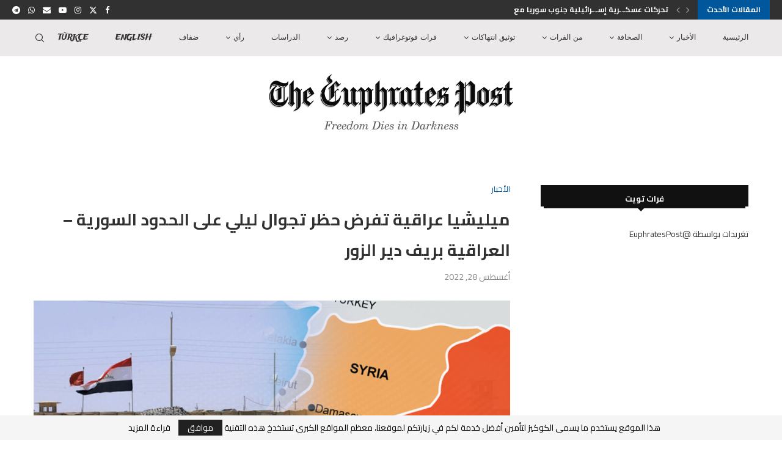

--- FILE ---
content_type: text/html; charset=UTF-8
request_url: https://euphratespost.net/%D9%85%D9%8A%D9%84%D9%8A%D8%B4%D9%8A%D8%A7-%D8%B9%D8%B1%D8%A7%D9%82%D9%8A%D8%A9-%D8%AA%D9%81%D8%B1%D8%B6-%D8%AD%D8%B8%D8%B1-%D8%AA%D8%AC%D9%88%D8%A7%D9%84-%D9%84%D9%8A%D9%84%D9%8A-%D8%B9%D9%84%D9%89/
body_size: 30662
content:
<!DOCTYPE html>
<html dir="rtl" lang="ar">
<head>
     <meta name="facebook-domain-verification" content="mw861r8gwjyi6toav8wtx3iyqig6jc" />
    <meta charset="UTF-8">
    <meta http-equiv="X-UA-Compatible" content="IE=edge">
    <meta name="viewport" content="width=device-width, initial-scale=1">
    <link rel="profile" href="https://gmpg.org/xfn/11"/>
	        <link rel="shortcut icon" href="https://euphratespost.net/wp-content/uploads/2022/01/أيقونة-المتصفح-الصغيرة.png"
              type="image/x-icon"/>
        <link rel="apple-touch-icon" sizes="180x180" href="https://euphratespost.net/wp-content/uploads/2022/01/أيقونة-المتصفح-الصغيرة.png">
	    <link rel="alternate" type="application/rss+xml" title="فرات بوست &#8211; euphratespost RSS Feed"
          href="https://euphratespost.net/feed/"/>
    <link rel="alternate" type="application/atom+xml" title="فرات بوست &#8211; euphratespost Atom Feed"
          href="https://euphratespost.net/feed/atom/"/>
    <link rel="pingback" href="https://euphratespost.net/xmlrpc.php"/>
    <!--[if lt IE 9]>
	<script src="https://euphratespost.net/wp-content/themes/soledad/js/html5.js"></script>
	<![endif]-->
	<link rel='preconnect' href='https://fonts.googleapis.com' />
<link rel='preconnect' href='https://fonts.gstatic.com' />
<meta http-equiv='x-dns-prefetch-control' content='on'>
<link rel='dns-prefetch' href='//fonts.googleapis.com' />
<link rel='dns-prefetch' href='//fonts.gstatic.com' />
<link rel='dns-prefetch' href='//s.gravatar.com' />
<link rel='dns-prefetch' href='//www.google-analytics.com' />
<meta name='robots' content='index, follow, max-image-preview:large, max-snippet:-1, max-video-preview:-1' />

	<!-- This site is optimized with the Yoast SEO plugin v26.6 - https://yoast.com/wordpress/plugins/seo/ -->
	<title>ميليشيا عراقية تفرض حظر تجوال ليلي على الحدود السورية - العراقية بريف دير الزور - فرات بوست - euphratespost</title>
	<meta name="description" content="فرات بوست - euphratespost ميليشيا عراقية تفرض حظر تجوال ليلي على الحدود السورية - العراقية بريف دير الزور" />
	<link rel="canonical" href="https://euphratespost.net/ميليشيا-عراقية-تفرض-حظر-تجوال-ليلي-على/" />
	<meta property="og:locale" content="ar_AR" />
	<meta property="og:type" content="article" />
	<meta property="og:title" content="ميليشيا عراقية تفرض حظر تجوال ليلي على الحدود السورية - العراقية بريف دير الزور - فرات بوست - euphratespost" />
	<meta property="og:description" content="فرات بوست - euphratespost ميليشيا عراقية تفرض حظر تجوال ليلي على الحدود السورية - العراقية بريف دير الزور" />
	<meta property="og:url" content="https://euphratespost.net/ميليشيا-عراقية-تفرض-حظر-تجوال-ليلي-على/" />
	<meta property="og:site_name" content="فرات بوست - euphratespost" />
	<meta property="article:publisher" content="https://www.facebook.com/EuphratesPost/?fref=ts" />
	<meta property="article:published_time" content="2022-08-28T16:36:50+00:00" />
	<meta property="og:image" content="https://euphratespost.net/wp-content/uploads/2022/08/image_2022-08-28_19-33-58.png" />
	<meta property="og:image:width" content="1920" />
	<meta property="og:image:height" content="1080" />
	<meta property="og:image:type" content="image/png" />
	<meta name="author" content="admindiaa" />
	<meta name="twitter:card" content="summary_large_image" />
	<meta name="twitter:creator" content="@EuphratesPost" />
	<meta name="twitter:site" content="@EuphratesPost" />
	<meta name="twitter:label1" content="كُتب بواسطة" />
	<meta name="twitter:data1" content="admindiaa" />
	<meta name="twitter:label2" content="وقت القراءة المُقدّر" />
	<meta name="twitter:data2" content="دقيقتان" />
	<script type="application/ld+json" class="yoast-schema-graph">{"@context":"https://schema.org","@graph":[{"@type":"Article","@id":"https://euphratespost.net/%d9%85%d9%8a%d9%84%d9%8a%d8%b4%d9%8a%d8%a7-%d8%b9%d8%b1%d8%a7%d9%82%d9%8a%d8%a9-%d8%aa%d9%81%d8%b1%d8%b6-%d8%ad%d8%b8%d8%b1-%d8%aa%d8%ac%d9%88%d8%a7%d9%84-%d9%84%d9%8a%d9%84%d9%8a-%d8%b9%d9%84%d9%89/#article","isPartOf":{"@id":"https://euphratespost.net/%d9%85%d9%8a%d9%84%d9%8a%d8%b4%d9%8a%d8%a7-%d8%b9%d8%b1%d8%a7%d9%82%d9%8a%d8%a9-%d8%aa%d9%81%d8%b1%d8%b6-%d8%ad%d8%b8%d8%b1-%d8%aa%d8%ac%d9%88%d8%a7%d9%84-%d9%84%d9%8a%d9%84%d9%8a-%d8%b9%d9%84%d9%89/"},"author":{"name":"admindiaa","@id":"https://euphratespost.net/#/schema/person/5ade20f5042907dd75bacf6d50c74f1f"},"headline":"ميليشيا عراقية تفرض حظر تجوال ليلي على الحدود السورية &#8211; العراقية بريف دير الزور","datePublished":"2022-08-28T16:36:50+00:00","mainEntityOfPage":{"@id":"https://euphratespost.net/%d9%85%d9%8a%d9%84%d9%8a%d8%b4%d9%8a%d8%a7-%d8%b9%d8%b1%d8%a7%d9%82%d9%8a%d8%a9-%d8%aa%d9%81%d8%b1%d8%b6-%d8%ad%d8%b8%d8%b1-%d8%aa%d8%ac%d9%88%d8%a7%d9%84-%d9%84%d9%8a%d9%84%d9%8a-%d8%b9%d9%84%d9%89/"},"wordCount":2,"commentCount":0,"publisher":{"@id":"https://euphratespost.net/#organization"},"image":{"@id":"https://euphratespost.net/%d9%85%d9%8a%d9%84%d9%8a%d8%b4%d9%8a%d8%a7-%d8%b9%d8%b1%d8%a7%d9%82%d9%8a%d8%a9-%d8%aa%d9%81%d8%b1%d8%b6-%d8%ad%d8%b8%d8%b1-%d8%aa%d8%ac%d9%88%d8%a7%d9%84-%d9%84%d9%8a%d9%84%d9%8a-%d8%b9%d9%84%d9%89/#primaryimage"},"thumbnailUrl":"https://euphratespost.net/wp-content/uploads/2022/08/image_2022-08-28_19-33-58.png","articleSection":["الأخبار"],"inLanguage":"ar","potentialAction":[{"@type":"CommentAction","name":"Comment","target":["https://euphratespost.net/%d9%85%d9%8a%d9%84%d9%8a%d8%b4%d9%8a%d8%a7-%d8%b9%d8%b1%d8%a7%d9%82%d9%8a%d8%a9-%d8%aa%d9%81%d8%b1%d8%b6-%d8%ad%d8%b8%d8%b1-%d8%aa%d8%ac%d9%88%d8%a7%d9%84-%d9%84%d9%8a%d9%84%d9%8a-%d8%b9%d9%84%d9%89/#respond"]}]},{"@type":"WebPage","@id":"https://euphratespost.net/%d9%85%d9%8a%d9%84%d9%8a%d8%b4%d9%8a%d8%a7-%d8%b9%d8%b1%d8%a7%d9%82%d9%8a%d8%a9-%d8%aa%d9%81%d8%b1%d8%b6-%d8%ad%d8%b8%d8%b1-%d8%aa%d8%ac%d9%88%d8%a7%d9%84-%d9%84%d9%8a%d9%84%d9%8a-%d8%b9%d9%84%d9%89/","url":"https://euphratespost.net/%d9%85%d9%8a%d9%84%d9%8a%d8%b4%d9%8a%d8%a7-%d8%b9%d8%b1%d8%a7%d9%82%d9%8a%d8%a9-%d8%aa%d9%81%d8%b1%d8%b6-%d8%ad%d8%b8%d8%b1-%d8%aa%d8%ac%d9%88%d8%a7%d9%84-%d9%84%d9%8a%d9%84%d9%8a-%d8%b9%d9%84%d9%89/","name":"ميليشيا عراقية تفرض حظر تجوال ليلي على الحدود السورية - العراقية بريف دير الزور - فرات بوست - euphratespost","isPartOf":{"@id":"https://euphratespost.net/#website"},"primaryImageOfPage":{"@id":"https://euphratespost.net/%d9%85%d9%8a%d9%84%d9%8a%d8%b4%d9%8a%d8%a7-%d8%b9%d8%b1%d8%a7%d9%82%d9%8a%d8%a9-%d8%aa%d9%81%d8%b1%d8%b6-%d8%ad%d8%b8%d8%b1-%d8%aa%d8%ac%d9%88%d8%a7%d9%84-%d9%84%d9%8a%d9%84%d9%8a-%d8%b9%d9%84%d9%89/#primaryimage"},"image":{"@id":"https://euphratespost.net/%d9%85%d9%8a%d9%84%d9%8a%d8%b4%d9%8a%d8%a7-%d8%b9%d8%b1%d8%a7%d9%82%d9%8a%d8%a9-%d8%aa%d9%81%d8%b1%d8%b6-%d8%ad%d8%b8%d8%b1-%d8%aa%d8%ac%d9%88%d8%a7%d9%84-%d9%84%d9%8a%d9%84%d9%8a-%d8%b9%d9%84%d9%89/#primaryimage"},"thumbnailUrl":"https://euphratespost.net/wp-content/uploads/2022/08/image_2022-08-28_19-33-58.png","datePublished":"2022-08-28T16:36:50+00:00","description":"فرات بوست - euphratespost ميليشيا عراقية تفرض حظر تجوال ليلي على الحدود السورية - العراقية بريف دير الزور","breadcrumb":{"@id":"https://euphratespost.net/%d9%85%d9%8a%d9%84%d9%8a%d8%b4%d9%8a%d8%a7-%d8%b9%d8%b1%d8%a7%d9%82%d9%8a%d8%a9-%d8%aa%d9%81%d8%b1%d8%b6-%d8%ad%d8%b8%d8%b1-%d8%aa%d8%ac%d9%88%d8%a7%d9%84-%d9%84%d9%8a%d9%84%d9%8a-%d8%b9%d9%84%d9%89/#breadcrumb"},"inLanguage":"ar","potentialAction":[{"@type":"ReadAction","target":["https://euphratespost.net/%d9%85%d9%8a%d9%84%d9%8a%d8%b4%d9%8a%d8%a7-%d8%b9%d8%b1%d8%a7%d9%82%d9%8a%d8%a9-%d8%aa%d9%81%d8%b1%d8%b6-%d8%ad%d8%b8%d8%b1-%d8%aa%d8%ac%d9%88%d8%a7%d9%84-%d9%84%d9%8a%d9%84%d9%8a-%d8%b9%d9%84%d9%89/"]}]},{"@type":"ImageObject","inLanguage":"ar","@id":"https://euphratespost.net/%d9%85%d9%8a%d9%84%d9%8a%d8%b4%d9%8a%d8%a7-%d8%b9%d8%b1%d8%a7%d9%82%d9%8a%d8%a9-%d8%aa%d9%81%d8%b1%d8%b6-%d8%ad%d8%b8%d8%b1-%d8%aa%d8%ac%d9%88%d8%a7%d9%84-%d9%84%d9%8a%d9%84%d9%8a-%d8%b9%d9%84%d9%89/#primaryimage","url":"https://euphratespost.net/wp-content/uploads/2022/08/image_2022-08-28_19-33-58.png","contentUrl":"https://euphratespost.net/wp-content/uploads/2022/08/image_2022-08-28_19-33-58.png","width":1920,"height":1080},{"@type":"BreadcrumbList","@id":"https://euphratespost.net/%d9%85%d9%8a%d9%84%d9%8a%d8%b4%d9%8a%d8%a7-%d8%b9%d8%b1%d8%a7%d9%82%d9%8a%d8%a9-%d8%aa%d9%81%d8%b1%d8%b6-%d8%ad%d8%b8%d8%b1-%d8%aa%d8%ac%d9%88%d8%a7%d9%84-%d9%84%d9%8a%d9%84%d9%8a-%d8%b9%d9%84%d9%89/#breadcrumb","itemListElement":[{"@type":"ListItem","position":1,"name":"Home","item":"https://euphratespost.net/"},{"@type":"ListItem","position":2,"name":"Grid with Sidebar","item":"https://euphratespost.net/grid-with-sidebar/"},{"@type":"ListItem","position":3,"name":"ميليشيا عراقية تفرض حظر تجوال ليلي على الحدود السورية &#8211; العراقية بريف دير الزور"}]},{"@type":"WebSite","@id":"https://euphratespost.net/#website","url":"https://euphratespost.net/","name":"فرات بوست - euphratespost","description":"مؤسسة إعلامية سوريّة تعمل على تغطية الأحداث وتوثيق الانتهاكات التي تجري في سوريا ونقل صورة الواقع بالقلم والصورة.","publisher":{"@id":"https://euphratespost.net/#organization"},"potentialAction":[{"@type":"SearchAction","target":{"@type":"EntryPoint","urlTemplate":"https://euphratespost.net/?s={search_term_string}"},"query-input":{"@type":"PropertyValueSpecification","valueRequired":true,"valueName":"search_term_string"}}],"inLanguage":"ar"},{"@type":"Organization","@id":"https://euphratespost.net/#organization","name":"الفرات بوست","url":"https://euphratespost.net/","logo":{"@type":"ImageObject","inLanguage":"ar","@id":"https://euphratespost.net/#/schema/logo/image/","url":"https://euphratespost.net/wp-content/uploads/2019/03/Logo-EP.png","contentUrl":"https://euphratespost.net/wp-content/uploads/2019/03/Logo-EP.png","width":26734,"height":2807,"caption":"الفرات بوست"},"image":{"@id":"https://euphratespost.net/#/schema/logo/image/"},"sameAs":["https://www.facebook.com/EuphratesPost/?fref=ts","https://x.com/EuphratesPost","https://www.instagram.com/euphrates_post/","https://www.youtube.com/channel/UCQCQXhKPgJGN_3juvsDIZPw"]},{"@type":"Person","@id":"https://euphratespost.net/#/schema/person/5ade20f5042907dd75bacf6d50c74f1f","name":"admindiaa","image":{"@type":"ImageObject","inLanguage":"ar","@id":"https://euphratespost.net/#/schema/person/image/","url":"https://secure.gravatar.com/avatar/802b42199d47467aff1c01b8a82bfc6757fde1981805dd45cdd6235e9147aae2?s=96&d=mm&r=g","contentUrl":"https://secure.gravatar.com/avatar/802b42199d47467aff1c01b8a82bfc6757fde1981805dd45cdd6235e9147aae2?s=96&d=mm&r=g","caption":"admindiaa"},"url":"https://euphratespost.net/author/admindiaa/"}]}</script>
	<!-- / Yoast SEO plugin. -->


<link rel='dns-prefetch' href='//fonts.googleapis.com' />
<link rel="alternate" type="application/rss+xml" title="فرات بوست - euphratespost &laquo; الخلاصة" href="https://euphratespost.net/feed/" />
<link rel="alternate" type="application/rss+xml" title="فرات بوست - euphratespost &laquo; خلاصة التعليقات" href="https://euphratespost.net/comments/feed/" />
<link rel="alternate" type="application/rss+xml" title="فرات بوست - euphratespost &laquo; ميليشيا عراقية تفرض حظر تجوال ليلي على الحدود السورية &#8211; العراقية بريف دير الزور خلاصة التعليقات" href="https://euphratespost.net/%d9%85%d9%8a%d9%84%d9%8a%d8%b4%d9%8a%d8%a7-%d8%b9%d8%b1%d8%a7%d9%82%d9%8a%d8%a9-%d8%aa%d9%81%d8%b1%d8%b6-%d8%ad%d8%b8%d8%b1-%d8%aa%d8%ac%d9%88%d8%a7%d9%84-%d9%84%d9%8a%d9%84%d9%8a-%d8%b9%d9%84%d9%89/feed/" />
<link rel="alternate" title="oEmbed (JSON)" type="application/json+oembed" href="https://euphratespost.net/wp-json/oembed/1.0/embed?url=https%3A%2F%2Feuphratespost.net%2F%25d9%2585%25d9%258a%25d9%2584%25d9%258a%25d8%25b4%25d9%258a%25d8%25a7-%25d8%25b9%25d8%25b1%25d8%25a7%25d9%2582%25d9%258a%25d8%25a9-%25d8%25aa%25d9%2581%25d8%25b1%25d8%25b6-%25d8%25ad%25d8%25b8%25d8%25b1-%25d8%25aa%25d8%25ac%25d9%2588%25d8%25a7%25d9%2584-%25d9%2584%25d9%258a%25d9%2584%25d9%258a-%25d8%25b9%25d9%2584%25d9%2589%2F" />
<link rel="alternate" title="oEmbed (XML)" type="text/xml+oembed" href="https://euphratespost.net/wp-json/oembed/1.0/embed?url=https%3A%2F%2Feuphratespost.net%2F%25d9%2585%25d9%258a%25d9%2584%25d9%258a%25d8%25b4%25d9%258a%25d8%25a7-%25d8%25b9%25d8%25b1%25d8%25a7%25d9%2582%25d9%258a%25d8%25a9-%25d8%25aa%25d9%2581%25d8%25b1%25d8%25b6-%25d8%25ad%25d8%25b8%25d8%25b1-%25d8%25aa%25d8%25ac%25d9%2588%25d8%25a7%25d9%2584-%25d9%2584%25d9%258a%25d9%2584%25d9%258a-%25d8%25b9%25d9%2584%25d9%2589%2F&#038;format=xml" />
<style id='wp-img-auto-sizes-contain-inline-css' type='text/css'>
img:is([sizes=auto i],[sizes^="auto," i]){contain-intrinsic-size:3000px 1500px}
/*# sourceURL=wp-img-auto-sizes-contain-inline-css */
</style>
<style id='wp-emoji-styles-inline-css' type='text/css'>

	img.wp-smiley, img.emoji {
		display: inline !important;
		border: none !important;
		box-shadow: none !important;
		height: 1em !important;
		width: 1em !important;
		margin: 0 0.07em !important;
		vertical-align: -0.1em !important;
		background: none !important;
		padding: 0 !important;
	}
/*# sourceURL=wp-emoji-styles-inline-css */
</style>
<style id='wp-block-library-inline-css' type='text/css'>
:root{--wp-block-synced-color:#7a00df;--wp-block-synced-color--rgb:122,0,223;--wp-bound-block-color:var(--wp-block-synced-color);--wp-editor-canvas-background:#ddd;--wp-admin-theme-color:#007cba;--wp-admin-theme-color--rgb:0,124,186;--wp-admin-theme-color-darker-10:#006ba1;--wp-admin-theme-color-darker-10--rgb:0,107,160.5;--wp-admin-theme-color-darker-20:#005a87;--wp-admin-theme-color-darker-20--rgb:0,90,135;--wp-admin-border-width-focus:2px}@media (min-resolution:192dpi){:root{--wp-admin-border-width-focus:1.5px}}.wp-element-button{cursor:pointer}:root .has-very-light-gray-background-color{background-color:#eee}:root .has-very-dark-gray-background-color{background-color:#313131}:root .has-very-light-gray-color{color:#eee}:root .has-very-dark-gray-color{color:#313131}:root .has-vivid-green-cyan-to-vivid-cyan-blue-gradient-background{background:linear-gradient(135deg,#00d084,#0693e3)}:root .has-purple-crush-gradient-background{background:linear-gradient(135deg,#34e2e4,#4721fb 50%,#ab1dfe)}:root .has-hazy-dawn-gradient-background{background:linear-gradient(135deg,#faaca8,#dad0ec)}:root .has-subdued-olive-gradient-background{background:linear-gradient(135deg,#fafae1,#67a671)}:root .has-atomic-cream-gradient-background{background:linear-gradient(135deg,#fdd79a,#004a59)}:root .has-nightshade-gradient-background{background:linear-gradient(135deg,#330968,#31cdcf)}:root .has-midnight-gradient-background{background:linear-gradient(135deg,#020381,#2874fc)}:root{--wp--preset--font-size--normal:16px;--wp--preset--font-size--huge:42px}.has-regular-font-size{font-size:1em}.has-larger-font-size{font-size:2.625em}.has-normal-font-size{font-size:var(--wp--preset--font-size--normal)}.has-huge-font-size{font-size:var(--wp--preset--font-size--huge)}.has-text-align-center{text-align:center}.has-text-align-left{text-align:left}.has-text-align-right{text-align:right}.has-fit-text{white-space:nowrap!important}#end-resizable-editor-section{display:none}.aligncenter{clear:both}.items-justified-left{justify-content:flex-start}.items-justified-center{justify-content:center}.items-justified-right{justify-content:flex-end}.items-justified-space-between{justify-content:space-between}.screen-reader-text{border:0;clip-path:inset(50%);height:1px;margin:-1px;overflow:hidden;padding:0;position:absolute;width:1px;word-wrap:normal!important}.screen-reader-text:focus{background-color:#ddd;clip-path:none;color:#444;display:block;font-size:1em;height:auto;left:5px;line-height:normal;padding:15px 23px 14px;text-decoration:none;top:5px;width:auto;z-index:100000}html :where(.has-border-color){border-style:solid}html :where([style*=border-top-color]){border-top-style:solid}html :where([style*=border-right-color]){border-right-style:solid}html :where([style*=border-bottom-color]){border-bottom-style:solid}html :where([style*=border-left-color]){border-left-style:solid}html :where([style*=border-width]){border-style:solid}html :where([style*=border-top-width]){border-top-style:solid}html :where([style*=border-right-width]){border-right-style:solid}html :where([style*=border-bottom-width]){border-bottom-style:solid}html :where([style*=border-left-width]){border-left-style:solid}html :where(img[class*=wp-image-]){height:auto;max-width:100%}:where(figure){margin:0 0 1em}html :where(.is-position-sticky){--wp-admin--admin-bar--position-offset:var(--wp-admin--admin-bar--height,0px)}@media screen and (max-width:600px){html :where(.is-position-sticky){--wp-admin--admin-bar--position-offset:0px}}

/*# sourceURL=wp-block-library-inline-css */
</style><style id='global-styles-inline-css' type='text/css'>
:root{--wp--preset--aspect-ratio--square: 1;--wp--preset--aspect-ratio--4-3: 4/3;--wp--preset--aspect-ratio--3-4: 3/4;--wp--preset--aspect-ratio--3-2: 3/2;--wp--preset--aspect-ratio--2-3: 2/3;--wp--preset--aspect-ratio--16-9: 16/9;--wp--preset--aspect-ratio--9-16: 9/16;--wp--preset--color--black: #000000;--wp--preset--color--cyan-bluish-gray: #abb8c3;--wp--preset--color--white: #ffffff;--wp--preset--color--pale-pink: #f78da7;--wp--preset--color--vivid-red: #cf2e2e;--wp--preset--color--luminous-vivid-orange: #ff6900;--wp--preset--color--luminous-vivid-amber: #fcb900;--wp--preset--color--light-green-cyan: #7bdcb5;--wp--preset--color--vivid-green-cyan: #00d084;--wp--preset--color--pale-cyan-blue: #8ed1fc;--wp--preset--color--vivid-cyan-blue: #0693e3;--wp--preset--color--vivid-purple: #9b51e0;--wp--preset--gradient--vivid-cyan-blue-to-vivid-purple: linear-gradient(135deg,rgb(6,147,227) 0%,rgb(155,81,224) 100%);--wp--preset--gradient--light-green-cyan-to-vivid-green-cyan: linear-gradient(135deg,rgb(122,220,180) 0%,rgb(0,208,130) 100%);--wp--preset--gradient--luminous-vivid-amber-to-luminous-vivid-orange: linear-gradient(135deg,rgb(252,185,0) 0%,rgb(255,105,0) 100%);--wp--preset--gradient--luminous-vivid-orange-to-vivid-red: linear-gradient(135deg,rgb(255,105,0) 0%,rgb(207,46,46) 100%);--wp--preset--gradient--very-light-gray-to-cyan-bluish-gray: linear-gradient(135deg,rgb(238,238,238) 0%,rgb(169,184,195) 100%);--wp--preset--gradient--cool-to-warm-spectrum: linear-gradient(135deg,rgb(74,234,220) 0%,rgb(151,120,209) 20%,rgb(207,42,186) 40%,rgb(238,44,130) 60%,rgb(251,105,98) 80%,rgb(254,248,76) 100%);--wp--preset--gradient--blush-light-purple: linear-gradient(135deg,rgb(255,206,236) 0%,rgb(152,150,240) 100%);--wp--preset--gradient--blush-bordeaux: linear-gradient(135deg,rgb(254,205,165) 0%,rgb(254,45,45) 50%,rgb(107,0,62) 100%);--wp--preset--gradient--luminous-dusk: linear-gradient(135deg,rgb(255,203,112) 0%,rgb(199,81,192) 50%,rgb(65,88,208) 100%);--wp--preset--gradient--pale-ocean: linear-gradient(135deg,rgb(255,245,203) 0%,rgb(182,227,212) 50%,rgb(51,167,181) 100%);--wp--preset--gradient--electric-grass: linear-gradient(135deg,rgb(202,248,128) 0%,rgb(113,206,126) 100%);--wp--preset--gradient--midnight: linear-gradient(135deg,rgb(2,3,129) 0%,rgb(40,116,252) 100%);--wp--preset--font-size--small: 12px;--wp--preset--font-size--medium: 20px;--wp--preset--font-size--large: 32px;--wp--preset--font-size--x-large: 42px;--wp--preset--font-size--normal: 14px;--wp--preset--font-size--huge: 42px;--wp--preset--spacing--20: 0.44rem;--wp--preset--spacing--30: 0.67rem;--wp--preset--spacing--40: 1rem;--wp--preset--spacing--50: 1.5rem;--wp--preset--spacing--60: 2.25rem;--wp--preset--spacing--70: 3.38rem;--wp--preset--spacing--80: 5.06rem;--wp--preset--shadow--natural: 6px 6px 9px rgba(0, 0, 0, 0.2);--wp--preset--shadow--deep: 12px 12px 50px rgba(0, 0, 0, 0.4);--wp--preset--shadow--sharp: 6px 6px 0px rgba(0, 0, 0, 0.2);--wp--preset--shadow--outlined: 6px 6px 0px -3px rgb(255, 255, 255), 6px 6px rgb(0, 0, 0);--wp--preset--shadow--crisp: 6px 6px 0px rgb(0, 0, 0);}:where(.is-layout-flex){gap: 0.5em;}:where(.is-layout-grid){gap: 0.5em;}body .is-layout-flex{display: flex;}.is-layout-flex{flex-wrap: wrap;align-items: center;}.is-layout-flex > :is(*, div){margin: 0;}body .is-layout-grid{display: grid;}.is-layout-grid > :is(*, div){margin: 0;}:where(.wp-block-columns.is-layout-flex){gap: 2em;}:where(.wp-block-columns.is-layout-grid){gap: 2em;}:where(.wp-block-post-template.is-layout-flex){gap: 1.25em;}:where(.wp-block-post-template.is-layout-grid){gap: 1.25em;}.has-black-color{color: var(--wp--preset--color--black) !important;}.has-cyan-bluish-gray-color{color: var(--wp--preset--color--cyan-bluish-gray) !important;}.has-white-color{color: var(--wp--preset--color--white) !important;}.has-pale-pink-color{color: var(--wp--preset--color--pale-pink) !important;}.has-vivid-red-color{color: var(--wp--preset--color--vivid-red) !important;}.has-luminous-vivid-orange-color{color: var(--wp--preset--color--luminous-vivid-orange) !important;}.has-luminous-vivid-amber-color{color: var(--wp--preset--color--luminous-vivid-amber) !important;}.has-light-green-cyan-color{color: var(--wp--preset--color--light-green-cyan) !important;}.has-vivid-green-cyan-color{color: var(--wp--preset--color--vivid-green-cyan) !important;}.has-pale-cyan-blue-color{color: var(--wp--preset--color--pale-cyan-blue) !important;}.has-vivid-cyan-blue-color{color: var(--wp--preset--color--vivid-cyan-blue) !important;}.has-vivid-purple-color{color: var(--wp--preset--color--vivid-purple) !important;}.has-black-background-color{background-color: var(--wp--preset--color--black) !important;}.has-cyan-bluish-gray-background-color{background-color: var(--wp--preset--color--cyan-bluish-gray) !important;}.has-white-background-color{background-color: var(--wp--preset--color--white) !important;}.has-pale-pink-background-color{background-color: var(--wp--preset--color--pale-pink) !important;}.has-vivid-red-background-color{background-color: var(--wp--preset--color--vivid-red) !important;}.has-luminous-vivid-orange-background-color{background-color: var(--wp--preset--color--luminous-vivid-orange) !important;}.has-luminous-vivid-amber-background-color{background-color: var(--wp--preset--color--luminous-vivid-amber) !important;}.has-light-green-cyan-background-color{background-color: var(--wp--preset--color--light-green-cyan) !important;}.has-vivid-green-cyan-background-color{background-color: var(--wp--preset--color--vivid-green-cyan) !important;}.has-pale-cyan-blue-background-color{background-color: var(--wp--preset--color--pale-cyan-blue) !important;}.has-vivid-cyan-blue-background-color{background-color: var(--wp--preset--color--vivid-cyan-blue) !important;}.has-vivid-purple-background-color{background-color: var(--wp--preset--color--vivid-purple) !important;}.has-black-border-color{border-color: var(--wp--preset--color--black) !important;}.has-cyan-bluish-gray-border-color{border-color: var(--wp--preset--color--cyan-bluish-gray) !important;}.has-white-border-color{border-color: var(--wp--preset--color--white) !important;}.has-pale-pink-border-color{border-color: var(--wp--preset--color--pale-pink) !important;}.has-vivid-red-border-color{border-color: var(--wp--preset--color--vivid-red) !important;}.has-luminous-vivid-orange-border-color{border-color: var(--wp--preset--color--luminous-vivid-orange) !important;}.has-luminous-vivid-amber-border-color{border-color: var(--wp--preset--color--luminous-vivid-amber) !important;}.has-light-green-cyan-border-color{border-color: var(--wp--preset--color--light-green-cyan) !important;}.has-vivid-green-cyan-border-color{border-color: var(--wp--preset--color--vivid-green-cyan) !important;}.has-pale-cyan-blue-border-color{border-color: var(--wp--preset--color--pale-cyan-blue) !important;}.has-vivid-cyan-blue-border-color{border-color: var(--wp--preset--color--vivid-cyan-blue) !important;}.has-vivid-purple-border-color{border-color: var(--wp--preset--color--vivid-purple) !important;}.has-vivid-cyan-blue-to-vivid-purple-gradient-background{background: var(--wp--preset--gradient--vivid-cyan-blue-to-vivid-purple) !important;}.has-light-green-cyan-to-vivid-green-cyan-gradient-background{background: var(--wp--preset--gradient--light-green-cyan-to-vivid-green-cyan) !important;}.has-luminous-vivid-amber-to-luminous-vivid-orange-gradient-background{background: var(--wp--preset--gradient--luminous-vivid-amber-to-luminous-vivid-orange) !important;}.has-luminous-vivid-orange-to-vivid-red-gradient-background{background: var(--wp--preset--gradient--luminous-vivid-orange-to-vivid-red) !important;}.has-very-light-gray-to-cyan-bluish-gray-gradient-background{background: var(--wp--preset--gradient--very-light-gray-to-cyan-bluish-gray) !important;}.has-cool-to-warm-spectrum-gradient-background{background: var(--wp--preset--gradient--cool-to-warm-spectrum) !important;}.has-blush-light-purple-gradient-background{background: var(--wp--preset--gradient--blush-light-purple) !important;}.has-blush-bordeaux-gradient-background{background: var(--wp--preset--gradient--blush-bordeaux) !important;}.has-luminous-dusk-gradient-background{background: var(--wp--preset--gradient--luminous-dusk) !important;}.has-pale-ocean-gradient-background{background: var(--wp--preset--gradient--pale-ocean) !important;}.has-electric-grass-gradient-background{background: var(--wp--preset--gradient--electric-grass) !important;}.has-midnight-gradient-background{background: var(--wp--preset--gradient--midnight) !important;}.has-small-font-size{font-size: var(--wp--preset--font-size--small) !important;}.has-medium-font-size{font-size: var(--wp--preset--font-size--medium) !important;}.has-large-font-size{font-size: var(--wp--preset--font-size--large) !important;}.has-x-large-font-size{font-size: var(--wp--preset--font-size--x-large) !important;}
/*# sourceURL=global-styles-inline-css */
</style>

<style id='classic-theme-styles-inline-css' type='text/css'>
/*! This file is auto-generated */
.wp-block-button__link{color:#fff;background-color:#32373c;border-radius:9999px;box-shadow:none;text-decoration:none;padding:calc(.667em + 2px) calc(1.333em + 2px);font-size:1.125em}.wp-block-file__button{background:#32373c;color:#fff;text-decoration:none}
/*# sourceURL=/wp-includes/css/classic-themes.min.css */
</style>
<link rel='stylesheet' id='penci-review-css' href='https://euphratespost.net/wp-content/plugins/penci-review/css/style.css?ver=3.2.1' type='text/css' media='all' />
<link rel='stylesheet' id='penci-oswald-css' href='//fonts.googleapis.com/css?family=Oswald%3A400&#038;display=swap&#038;ver=6.9' type='text/css' media='all' />
<link rel='stylesheet' id='url-shortify-css' href='https://euphratespost.net/wp-content/plugins/url-shortify/lite/dist/styles/url-shortify.css?ver=1.11.4' type='text/css' media='all' />
<link rel='stylesheet' id='penci-fonts-css' href='https://fonts.googleapis.com/css?family=Cairo%3A300%2C300italic%2C400%2C400italic%2C500%2C500italic%2C700%2C700italic%2C800%2C800italic%7CTrade+Winds%3A300%2C300italic%2C400%2C400italic%2C500%2C500italic%2C600%2C600italic%2C700%2C700italic%2C800%2C800italic%26subset%3Dlatin%2Ccyrillic%2Ccyrillic-ext%2Cgreek%2Cgreek-ext%2Clatin-ext&#038;display=swap&#038;ver=8.3.9' type='text/css' media='all' />
<link rel='stylesheet' id='penci-main-style-css' href='https://euphratespost.net/wp-content/themes/soledad/main.css?ver=8.3.9' type='text/css' media='all' />
<link rel='stylesheet' id='penci-font-awesomeold-css' href='https://euphratespost.net/wp-content/themes/soledad/css/font-awesome.4.7.0.swap.min.css?ver=4.7.0' type='text/css' media='all' />
<link rel='stylesheet' id='penci_icon-css' href='https://euphratespost.net/wp-content/themes/soledad/css/penci-icon.css?ver=8.3.9' type='text/css' media='all' />
<link rel='stylesheet' id='penci_style-css' href='https://euphratespost.net/wp-content/themes/soledad-child/style.css?ver=8.3.9' type='text/css' media='all' />
<link rel='stylesheet' id='penci_social_counter-css' href='https://euphratespost.net/wp-content/themes/soledad/css/social-counter.css?ver=8.3.9' type='text/css' media='all' />
<link rel='stylesheet' id='penci-recipe-css-css' href='https://euphratespost.net/wp-content/plugins/penci-recipe/css/recipe.css?ver=3.5' type='text/css' media='all' />
<link rel='stylesheet' id='penci-soledad-parent-style-css' href='https://euphratespost.net/wp-content/themes/soledad/style.css?ver=6.9' type='text/css' media='all' />
<link rel='stylesheet' id='penci-soledad-rtl-style-css' href='https://euphratespost.net/wp-content/themes/soledad/rtl.css?ver=6.9' type='text/css' media='all' />
<script type="text/javascript" src="https://euphratespost.net/wp-includes/js/jquery/jquery.min.js?ver=3.7.1" id="jquery-core-js"></script>
<script type="text/javascript" src="https://euphratespost.net/wp-includes/js/jquery/jquery-migrate.min.js?ver=3.4.1" id="jquery-migrate-js"></script>
<script type="text/javascript" id="url-shortify-js-extra">
/* <![CDATA[ */
var usParams = {"ajaxurl":"https://euphratespost.net/wp-admin/admin-ajax.php"};
//# sourceURL=url-shortify-js-extra
/* ]]> */
</script>
<script type="text/javascript" src="https://euphratespost.net/wp-content/plugins/url-shortify/lite/dist/scripts/url-shortify.js?ver=1.11.4" id="url-shortify-js"></script>
<link rel="https://api.w.org/" href="https://euphratespost.net/wp-json/" /><link rel="alternate" title="JSON" type="application/json" href="https://euphratespost.net/wp-json/wp/v2/posts/29846" /><link rel="EditURI" type="application/rsd+xml" title="RSD" href="https://euphratespost.net/xmlrpc.php?rsd" />
<meta name="generator" content="WordPress 6.9" />
<link rel='shortlink' href='https://euphratespost.net/?p=29846' />
    <style type="text/css">
                                                                                                                                            </style>
	<script>var portfolioDataJs = portfolioDataJs || [];</script><style id="penci-custom-style" type="text/css">body{ --pcbg-cl: #fff; --pctext-cl: #313131; --pcborder-cl: #dedede; --pcheading-cl: #313131; --pcmeta-cl: #888888; --pcaccent-cl: #6eb48c; --pcbody-font: 'PT Serif', serif; --pchead-font: 'Raleway', sans-serif; --pchead-wei: bold; --pcava_bdr:10px; } .single.penci-body-single-style-5 #header, .single.penci-body-single-style-6 #header, .single.penci-body-single-style-10 #header, .single.penci-body-single-style-5 .pc-wrapbuilder-header, .single.penci-body-single-style-6 .pc-wrapbuilder-header, .single.penci-body-single-style-10 .pc-wrapbuilder-header { --pchd-mg: 40px; } .fluid-width-video-wrapper > div { position: absolute; left: 0; right: 0; top: 0; width: 100%; height: 100%; } .yt-video-place { position: relative; text-align: center; } .yt-video-place.embed-responsive .start-video { display: block; top: 0; left: 0; bottom: 0; right: 0; position: absolute; transform: none; } .yt-video-place.embed-responsive .start-video img { margin: 0; padding: 0; top: 50%; display: inline-block; position: absolute; left: 50%; transform: translate(-50%, -50%); width: 68px; height: auto; } .mfp-bg { top: 0; left: 0; width: 100%; height: 100%; z-index: 9999999; overflow: hidden; position: fixed; background: #0b0b0b; opacity: .8; filter: alpha(opacity=80) } .mfp-wrap { top: 0; left: 0; width: 100%; height: 100%; z-index: 9999999; position: fixed; outline: none !important; -webkit-backface-visibility: hidden } .penci-image-holder:before{ padding-top: 100%; } body { --pchead-font: 'Cairo', sans-serif; } body { --pcbody-font: 'Cairo', sans-serif; } p{ line-height: 1.8; } .header-slogan .header-slogan-text{ font-family: 'Cairo', sans-serif; } #navigation .menu > li > a, #navigation ul.menu ul.sub-menu li > a, .navigation ul.menu ul.sub-menu li > a, .penci-menu-hbg .menu li a, #sidebar-nav .menu li a { font-family: 'Trade Winds', cursive; font-weight: normal; } .penci-hide-tagupdated{ display: none !important; } body { --pchead-wei: 700; } .featured-area .penci-image-holder, .featured-area .penci-slider4-overlay, .featured-area .penci-slide-overlay .overlay-link, .featured-style-29 .featured-slider-overlay, .penci-slider38-overlay{ border-radius: 10px; -webkit-border-radius: 10px; } .penci-featured-content-right:before{ border-top-right-radius: ; border-bottom-right-radius: ; } .penci-flat-overlay .penci-slide-overlay .penci-mag-featured-content:before{ border-bottom-left-radius: ; border-bottom-right-radius: ; } .container-single .post-image{ border-radius: ; -webkit-border-radius: ; } .penci-mega-thumbnail .penci-image-holder{ border-radius: ; -webkit-border-radius: ; } #header .inner-header .container { padding:30px 0; } #logo a { max-width:400px; width: 100%; } @media only screen and (max-width: 960px) and (min-width: 768px){ #logo img{ max-width: 100%; } } body{ --pcborder-cl: #eeeeee; } #main #bbpress-forums .bbp-login-form fieldset.bbp-form select, #main #bbpress-forums .bbp-login-form .bbp-form input[type="password"], #main #bbpress-forums .bbp-login-form .bbp-form input[type="text"], .widget ul li, .grid-mixed, .penci-post-box-meta, .penci-pagination.penci-ajax-more a.penci-ajax-more-button, .widget-social a i, .penci-home-popular-posts, .header-header-1.has-bottom-line, .header-header-4.has-bottom-line, .header-header-7.has-bottom-line, .container-single .post-entry .post-tags a,.tags-share-box.tags-share-box-2_3,.tags-share-box.tags-share-box-top, .tags-share-box, .post-author, .post-pagination, .post-related, .post-comments .post-title-box, .comments .comment, #respond textarea, .wpcf7 textarea, #respond input, div.wpforms-container .wpforms-form.wpforms-form input[type=date], div.wpforms-container .wpforms-form.wpforms-form input[type=datetime], div.wpforms-container .wpforms-form.wpforms-form input[type=datetime-local], div.wpforms-container .wpforms-form.wpforms-form input[type=email], div.wpforms-container .wpforms-form.wpforms-form input[type=month], div.wpforms-container .wpforms-form.wpforms-form input[type=number], div.wpforms-container .wpforms-form.wpforms-form input[type=password], div.wpforms-container .wpforms-form.wpforms-form input[type=range], div.wpforms-container .wpforms-form.wpforms-form input[type=search], div.wpforms-container .wpforms-form.wpforms-form input[type=tel], div.wpforms-container .wpforms-form.wpforms-form input[type=text], div.wpforms-container .wpforms-form.wpforms-form input[type=time], div.wpforms-container .wpforms-form.wpforms-form input[type=url], div.wpforms-container .wpforms-form.wpforms-form input[type=week], div.wpforms-container .wpforms-form.wpforms-form select, div.wpforms-container .wpforms-form.wpforms-form textarea, .wpcf7 input, .widget_wysija input, #respond h3, form.pc-searchform input.search-input, .post-password-form input[type="text"], .post-password-form input[type="email"], .post-password-form input[type="password"], .post-password-form input[type="number"], .penci-recipe, .penci-recipe-heading, .penci-recipe-ingredients, .penci-recipe-notes, .penci-pagination ul.page-numbers li span, .penci-pagination ul.page-numbers li a, #comments_pagination span, #comments_pagination a, body.author .post-author, .tags-share-box.hide-tags.page-share, .penci-grid li.list-post, .penci-grid li.list-boxed-post-2 .content-boxed-2, .home-featured-cat-content .mag-post-box, .home-featured-cat-content.style-2 .mag-post-box.first-post, .home-featured-cat-content.style-10 .mag-post-box.first-post, .widget select, .widget ul ul, .widget input[type="text"], .widget input[type="email"], .widget input[type="date"], .widget input[type="number"], .widget input[type="search"], .widget .tagcloud a, #wp-calendar tbody td, .woocommerce div.product .entry-summary div[itemprop="description"] td, .woocommerce div.product .entry-summary div[itemprop="description"] th, .woocommerce div.product .woocommerce-tabs #tab-description td, .woocommerce div.product .woocommerce-tabs #tab-description th, .woocommerce-product-details__short-description td, th, .woocommerce ul.cart_list li, .woocommerce ul.product_list_widget li, .woocommerce .widget_shopping_cart .total, .woocommerce.widget_shopping_cart .total, .woocommerce .woocommerce-product-search input[type="search"], .woocommerce nav.woocommerce-pagination ul li a, .woocommerce nav.woocommerce-pagination ul li span, .woocommerce div.product .product_meta, .woocommerce div.product .woocommerce-tabs ul.tabs, .woocommerce div.product .related > h2, .woocommerce div.product .upsells > h2, .woocommerce #reviews #comments ol.commentlist li .comment-text, .woocommerce table.shop_table td, .post-entry td, .post-entry th, #add_payment_method .cart-collaterals .cart_totals tr td, #add_payment_method .cart-collaterals .cart_totals tr th, .woocommerce-cart .cart-collaterals .cart_totals tr td, .woocommerce-cart .cart-collaterals .cart_totals tr th, .woocommerce-checkout .cart-collaterals .cart_totals tr td, .woocommerce-checkout .cart-collaterals .cart_totals tr th, .woocommerce-cart .cart-collaterals .cart_totals table, .woocommerce-cart table.cart td.actions .coupon .input-text, .woocommerce table.shop_table a.remove, .woocommerce form .form-row .input-text, .woocommerce-page form .form-row .input-text, .woocommerce .woocommerce-error, .woocommerce .woocommerce-info, .woocommerce .woocommerce-message, .woocommerce form.checkout_coupon, .woocommerce form.login, .woocommerce form.register, .woocommerce form.checkout table.shop_table, .woocommerce-checkout #payment ul.payment_methods, .post-entry table, .wrapper-penci-review, .penci-review-container.penci-review-count, #penci-demobar .style-toggle, #widget-area, .post-entry hr, .wpb_text_column hr, #buddypress .dir-search input[type=search], #buddypress .dir-search input[type=text], #buddypress .groups-members-search input[type=search], #buddypress .groups-members-search input[type=text], #buddypress ul.item-list, #buddypress .profile[role=main], #buddypress select, #buddypress div.pagination .pagination-links span, #buddypress div.pagination .pagination-links a, #buddypress div.pagination .pag-count, #buddypress div.pagination .pagination-links a:hover, #buddypress ul.item-list li, #buddypress table.forum tr td.label, #buddypress table.messages-notices tr td.label, #buddypress table.notifications tr td.label, #buddypress table.notifications-settings tr td.label, #buddypress table.profile-fields tr td.label, #buddypress table.wp-profile-fields tr td.label, #buddypress table.profile-fields:last-child, #buddypress form#whats-new-form textarea, #buddypress .standard-form input[type=text], #buddypress .standard-form input[type=color], #buddypress .standard-form input[type=date], #buddypress .standard-form input[type=datetime], #buddypress .standard-form input[type=datetime-local], #buddypress .standard-form input[type=email], #buddypress .standard-form input[type=month], #buddypress .standard-form input[type=number], #buddypress .standard-form input[type=range], #buddypress .standard-form input[type=search], #buddypress .standard-form input[type=password], #buddypress .standard-form input[type=tel], #buddypress .standard-form input[type=time], #buddypress .standard-form input[type=url], #buddypress .standard-form input[type=week], .bp-avatar-nav ul, .bp-avatar-nav ul.avatar-nav-items li.current, #bbpress-forums li.bbp-body ul.forum, #bbpress-forums li.bbp-body ul.topic, #bbpress-forums li.bbp-footer, .bbp-pagination-links a, .bbp-pagination-links span.current, .wrapper-boxed .bbp-pagination-links a:hover, .wrapper-boxed .bbp-pagination-links span.current, #buddypress .standard-form select, #buddypress .standard-form input[type=password], #buddypress .activity-list li.load-more a, #buddypress .activity-list li.load-newest a, #buddypress ul.button-nav li a, #buddypress div.generic-button a, #buddypress .comment-reply-link, #bbpress-forums div.bbp-template-notice.info, #bbpress-forums #bbp-search-form #bbp_search, #bbpress-forums .bbp-forums-list, #bbpress-forums #bbp_topic_title, #bbpress-forums #bbp_topic_tags, #bbpress-forums .wp-editor-container, .widget_display_stats dd, .widget_display_stats dt, div.bbp-forum-header, div.bbp-topic-header, div.bbp-reply-header, .widget input[type="text"], .widget input[type="email"], .widget input[type="date"], .widget input[type="number"], .widget input[type="search"], .widget input[type="password"], blockquote.wp-block-quote, .post-entry blockquote.wp-block-quote, .wp-block-quote:not(.is-large):not(.is-style-large), .post-entry pre, .wp-block-pullquote:not(.is-style-solid-color), .post-entry hr.wp-block-separator, .wp-block-separator, .wp-block-latest-posts, .wp-block-yoast-how-to-block ol.schema-how-to-steps, .wp-block-yoast-how-to-block ol.schema-how-to-steps li, .wp-block-yoast-faq-block .schema-faq-section, .post-entry .wp-block-quote, .wpb_text_column .wp-block-quote, .woocommerce .page-description .wp-block-quote, .wp-block-search .wp-block-search__input{ border-color: var(--pcborder-cl); } .penci-recipe-index-wrap h4.recipe-index-heading > span:before, .penci-recipe-index-wrap h4.recipe-index-heading > span:after{ border-color: var(--pcborder-cl); opacity: 1; } .tags-share-box .single-comment-o:after, .post-share a.penci-post-like:after{ background-color: var(--pcborder-cl); } .penci-grid .list-post.list-boxed-post{ border-color: var(--pcborder-cl) !important; } .penci-post-box-meta.penci-post-box-grid:before, .woocommerce .widget_price_filter .ui-slider .ui-slider-range{ background-color: var(--pcborder-cl); } .penci-pagination.penci-ajax-more a.penci-ajax-more-button.loading-posts{ border-color: var(--pcborder-cl) !important; } .penci-vernav-enable .penci-menu-hbg{ box-shadow: none; -webkit-box-shadow: none; -moz-box-shadow: none; } .penci-vernav-enable.penci-vernav-poleft .penci-menu-hbg{ border-right: 1px solid var(--pcborder-cl); } .penci-vernav-enable.penci-vernav-poright .penci-menu-hbg{ border-left: 1px solid var(--pcborder-cl); } body{ --pcaccent-cl: #01579b; } .penci-menuhbg-toggle:hover .lines-button:after, .penci-menuhbg-toggle:hover .penci-lines:before, .penci-menuhbg-toggle:hover .penci-lines:after,.tags-share-box.tags-share-box-s2 .post-share-plike,.penci-video_playlist .penci-playlist-title,.pencisc-column-2.penci-video_playlist .penci-video-nav .playlist-panel-item, .pencisc-column-1.penci-video_playlist .penci-video-nav .playlist-panel-item,.penci-video_playlist .penci-custom-scroll::-webkit-scrollbar-thumb, .pencisc-button, .post-entry .pencisc-button, .penci-dropcap-box, .penci-dropcap-circle, .penci-login-register input[type="submit"]:hover, .penci-ld .penci-ldin:before, .penci-ldspinner > div{ background: #01579b; } a, .post-entry .penci-portfolio-filter ul li a:hover, .penci-portfolio-filter ul li a:hover, .penci-portfolio-filter ul li.active a, .post-entry .penci-portfolio-filter ul li.active a, .penci-countdown .countdown-amount, .archive-box h1, .post-entry a, .container.penci-breadcrumb span a:hover,.container.penci-breadcrumb a:hover, .post-entry blockquote:before, .post-entry blockquote cite, .post-entry blockquote .author, .wpb_text_column blockquote:before, .wpb_text_column blockquote cite, .wpb_text_column blockquote .author, .penci-pagination a:hover, ul.penci-topbar-menu > li a:hover, div.penci-topbar-menu > ul > li a:hover, .penci-recipe-heading a.penci-recipe-print,.penci-review-metas .penci-review-btnbuy, .main-nav-social a:hover, .widget-social .remove-circle a:hover i, .penci-recipe-index .cat > a.penci-cat-name, #bbpress-forums li.bbp-body ul.forum li.bbp-forum-info a:hover, #bbpress-forums li.bbp-body ul.topic li.bbp-topic-title a:hover, #bbpress-forums li.bbp-body ul.forum li.bbp-forum-info .bbp-forum-content a, #bbpress-forums li.bbp-body ul.topic p.bbp-topic-meta a, #bbpress-forums .bbp-breadcrumb a:hover, #bbpress-forums .bbp-forum-freshness a:hover, #bbpress-forums .bbp-topic-freshness a:hover, #buddypress ul.item-list li div.item-title a, #buddypress ul.item-list li h4 a, #buddypress .activity-header a:first-child, #buddypress .comment-meta a:first-child, #buddypress .acomment-meta a:first-child, div.bbp-template-notice a:hover, .penci-menu-hbg .menu li a .indicator:hover, .penci-menu-hbg .menu li a:hover, #sidebar-nav .menu li a:hover, .penci-rlt-popup .rltpopup-meta .rltpopup-title:hover, .penci-video_playlist .penci-video-playlist-item .penci-video-title:hover, .penci_list_shortcode li:before, .penci-dropcap-box-outline, .penci-dropcap-circle-outline, .penci-dropcap-regular, .penci-dropcap-bold{ color: #01579b; } .penci-home-popular-post ul.slick-dots li button:hover, .penci-home-popular-post ul.slick-dots li.slick-active button, .post-entry blockquote .author span:after, .error-image:after, .error-404 .go-back-home a:after, .penci-header-signup-form, .woocommerce span.onsale, .woocommerce #respond input#submit:hover, .woocommerce a.button:hover, .woocommerce button.button:hover, .woocommerce input.button:hover, .woocommerce nav.woocommerce-pagination ul li span.current, .woocommerce div.product .entry-summary div[itemprop="description"]:before, .woocommerce div.product .entry-summary div[itemprop="description"] blockquote .author span:after, .woocommerce div.product .woocommerce-tabs #tab-description blockquote .author span:after, .woocommerce #respond input#submit.alt:hover, .woocommerce a.button.alt:hover, .woocommerce button.button.alt:hover, .woocommerce input.button.alt:hover, .pcheader-icon.shoping-cart-icon > a > span, #penci-demobar .buy-button, #penci-demobar .buy-button:hover, .penci-recipe-heading a.penci-recipe-print:hover,.penci-review-metas .penci-review-btnbuy:hover, .penci-review-process span, .penci-review-score-total, #navigation.menu-style-2 ul.menu ul.sub-menu:before, #navigation.menu-style-2 .menu ul ul.sub-menu:before, .penci-go-to-top-floating, .post-entry.blockquote-style-2 blockquote:before, #bbpress-forums #bbp-search-form .button, #bbpress-forums #bbp-search-form .button:hover, .wrapper-boxed .bbp-pagination-links span.current, #bbpress-forums #bbp_reply_submit:hover, #bbpress-forums #bbp_topic_submit:hover,#main .bbp-login-form .bbp-submit-wrapper button[type="submit"]:hover, #buddypress .dir-search input[type=submit], #buddypress .groups-members-search input[type=submit], #buddypress button:hover, #buddypress a.button:hover, #buddypress a.button:focus, #buddypress input[type=button]:hover, #buddypress input[type=reset]:hover, #buddypress ul.button-nav li a:hover, #buddypress ul.button-nav li.current a, #buddypress div.generic-button a:hover, #buddypress .comment-reply-link:hover, #buddypress input[type=submit]:hover, #buddypress div.pagination .pagination-links .current, #buddypress div.item-list-tabs ul li.selected a, #buddypress div.item-list-tabs ul li.current a, #buddypress div.item-list-tabs ul li a:hover, #buddypress table.notifications thead tr, #buddypress table.notifications-settings thead tr, #buddypress table.profile-settings thead tr, #buddypress table.profile-fields thead tr, #buddypress table.wp-profile-fields thead tr, #buddypress table.messages-notices thead tr, #buddypress table.forum thead tr, #buddypress input[type=submit] { background-color: #01579b; } .penci-pagination ul.page-numbers li span.current, #comments_pagination span { color: #fff; background: #01579b; border-color: #01579b; } .footer-instagram h4.footer-instagram-title > span:before, .woocommerce nav.woocommerce-pagination ul li span.current, .penci-pagination.penci-ajax-more a.penci-ajax-more-button:hover, .penci-recipe-heading a.penci-recipe-print:hover,.penci-review-metas .penci-review-btnbuy:hover, .home-featured-cat-content.style-14 .magcat-padding:before, .wrapper-boxed .bbp-pagination-links span.current, #buddypress .dir-search input[type=submit], #buddypress .groups-members-search input[type=submit], #buddypress button:hover, #buddypress a.button:hover, #buddypress a.button:focus, #buddypress input[type=button]:hover, #buddypress input[type=reset]:hover, #buddypress ul.button-nav li a:hover, #buddypress ul.button-nav li.current a, #buddypress div.generic-button a:hover, #buddypress .comment-reply-link:hover, #buddypress input[type=submit]:hover, #buddypress div.pagination .pagination-links .current, #buddypress input[type=submit], form.pc-searchform.penci-hbg-search-form input.search-input:hover, form.pc-searchform.penci-hbg-search-form input.search-input:focus, .penci-dropcap-box-outline, .penci-dropcap-circle-outline { border-color: #01579b; } .woocommerce .woocommerce-error, .woocommerce .woocommerce-info, .woocommerce .woocommerce-message { border-top-color: #01579b; } .penci-slider ol.penci-control-nav li a.penci-active, .penci-slider ol.penci-control-nav li a:hover, .penci-related-carousel .owl-dot.active span, .penci-owl-carousel-slider .owl-dot.active span{ border-color: #01579b; background-color: #01579b; } .woocommerce .woocommerce-message:before, .woocommerce form.checkout table.shop_table .order-total .amount, .woocommerce ul.products li.product .price ins, .woocommerce ul.products li.product .price, .woocommerce div.product p.price ins, .woocommerce div.product span.price ins, .woocommerce div.product p.price, .woocommerce div.product .entry-summary div[itemprop="description"] blockquote:before, .woocommerce div.product .woocommerce-tabs #tab-description blockquote:before, .woocommerce div.product .entry-summary div[itemprop="description"] blockquote cite, .woocommerce div.product .entry-summary div[itemprop="description"] blockquote .author, .woocommerce div.product .woocommerce-tabs #tab-description blockquote cite, .woocommerce div.product .woocommerce-tabs #tab-description blockquote .author, .woocommerce div.product .product_meta > span a:hover, .woocommerce div.product .woocommerce-tabs ul.tabs li.active, .woocommerce ul.cart_list li .amount, .woocommerce ul.product_list_widget li .amount, .woocommerce table.shop_table td.product-name a:hover, .woocommerce table.shop_table td.product-price span, .woocommerce table.shop_table td.product-subtotal span, .woocommerce-cart .cart-collaterals .cart_totals table td .amount, .woocommerce .woocommerce-info:before, .woocommerce div.product span.price, .penci-container-inside.penci-breadcrumb span a:hover,.penci-container-inside.penci-breadcrumb a:hover { color: #01579b; } .standard-content .penci-more-link.penci-more-link-button a.more-link, .penci-readmore-btn.penci-btn-make-button a, .penci-featured-cat-seemore.penci-btn-make-button a{ background-color: #01579b; color: #fff; } .penci-vernav-toggle:before{ border-top-color: #01579b; color: #fff; } .headline-title { background-color: #01579b; } .headline-title.nticker-style-2:after, .headline-title.nticker-style-4:after{ border-color: #01579b; } a.penci-topbar-post-title:hover { color: #01579b; } a.penci-topbar-post-title { text-transform: none; } ul.penci-topbar-menu > li a:hover, div.penci-topbar-menu > ul > li a:hover { color: #01579b; } .penci-topbar-social a:hover { color: #01579b; } #penci-login-popup:before{ opacity: ; } .header-header-1.has-bottom-line, .header-header-4.has-bottom-line, .header-header-7.has-bottom-line { border-bottom: none; } #navigation ul.menu > li > a:before, #navigation .menu > ul > li > a:before{ content: none; } #navigation .menu > li > a:hover, #navigation .menu li.current-menu-item > a, #navigation .menu > li.current_page_item > a, #navigation .menu > li:hover > a, #navigation .menu > li.current-menu-ancestor > a, #navigation .menu > li.current-menu-item > a, #navigation .menu .sub-menu li a:hover, #navigation .menu .sub-menu li.current-menu-item > a, #navigation .sub-menu li:hover > a { color: #01579b; } #navigation ul.menu > li > a:before, #navigation .menu > ul > li > a:before { background: #01579b; } #navigation .penci-megamenu .penci-mega-child-categories a.cat-active, #navigation .menu .penci-megamenu .penci-mega-child-categories a:hover, #navigation .menu .penci-megamenu .penci-mega-latest-posts .penci-mega-post a:hover { color: #01579b; } #navigation .penci-megamenu .penci-mega-thumbnail .mega-cat-name { background: #01579b; } #navigation .penci-megamenu .post-mega-title a, .pc-builder-element .navigation .penci-megamenu .penci-content-megamenu .penci-mega-latest-posts .penci-mega-post .post-mega-title a{ text-transform: none; } #navigation .menu .sub-menu li a:hover, #navigation .menu .sub-menu li.current-menu-item > a, #navigation .sub-menu li:hover > a { color: #01579b; } #navigation.menu-style-2 ul.menu ul.sub-menu:before, #navigation.menu-style-2 .menu ul ul.sub-menu:before { background-color: #01579b; } .penci-featured-content .feat-text h3 a, .featured-style-35 .feat-text-right h3 a, .featured-style-4 .penci-featured-content .feat-text h3 a, .penci-mag-featured-content h3 a, .pencislider-container .pencislider-content .pencislider-title { text-transform: none; } .penci-homepage-title.penci-magazine-title h3 a, .penci-border-arrow.penci-homepage-title .inner-arrow { font-size: 13px; } .penci-header-signup-form { padding-top: px; padding-bottom: px; } .penci-header-signup-form { background-color: #111111; } .penci-header-signup-form .mc4wp-form, .penci-header-signup-form h4.header-signup-form, .penci-header-signup-form .mc4wp-form-fields > p, .penci-header-signup-form form > p { color: #ffffff; } .penci-header-signup-form .mc4wp-form input[type="text"], .penci-header-signup-form .mc4wp-form input[type="email"] { border-color: #212121; } .penci-header-signup-form .mc4wp-form input[type="text"], .penci-header-signup-form .mc4wp-form input[type="email"] { color: #999999; } .penci-header-signup-form .mc4wp-form input[type="text"]::-webkit-input-placeholder, .penci-header-signup-form .mc4wp-form input[type="email"]::-webkit-input-placeholder{ color: #999999; } .penci-header-signup-form .mc4wp-form input[type="text"]:-moz-placeholder, .penci-header-signup-form .mc4wp-form input[type="email"]:-moz-placeholder { color: #999999; } .penci-header-signup-form .mc4wp-form input[type="text"]::-moz-placeholder, .penci-header-signup-form .mc4wp-form input[type="email"]::-moz-placeholder { color: #999999; } .penci-header-signup-form .mc4wp-form input[type="text"]:-ms-input-placeholder, .penci-header-signup-form .mc4wp-form input[type="email"]:-ms-input-placeholder { color: #999999; } .header-social a:hover i, .main-nav-social a:hover, .penci-menuhbg-toggle:hover .lines-button:after, .penci-menuhbg-toggle:hover .penci-lines:before, .penci-menuhbg-toggle:hover .penci-lines:after { color: #01579b; } #sidebar-nav .menu li a:hover, .header-social.sidebar-nav-social a:hover i, #sidebar-nav .menu li a .indicator:hover, #sidebar-nav .menu .sub-menu li a .indicator:hover{ color: #01579b; } #sidebar-nav-logo:before{ background-color: #01579b; } .penci-slide-overlay .overlay-link, .penci-slider38-overlay, .penci-flat-overlay .penci-slide-overlay .penci-mag-featured-content:before { opacity: ; } .penci-item-mag:hover .penci-slide-overlay .overlay-link, .featured-style-38 .item:hover .penci-slider38-overlay, .penci-flat-overlay .penci-item-mag:hover .penci-slide-overlay .penci-mag-featured-content:before { opacity: ; } .penci-featured-content .featured-slider-overlay { opacity: ; } .featured-style-29 .featured-slider-overlay { opacity: ; } .penci-owl-carousel{--pcfs-delay:0.7s;} .penci-standard-cat .cat > a.penci-cat-name { color: #01579b; } .penci-standard-cat .cat:before, .penci-standard-cat .cat:after { background-color: #01579b; } .standard-content .penci-post-box-meta .penci-post-share-box a:hover, .standard-content .penci-post-box-meta .penci-post-share-box a.liked { color: #01579b; } .header-standard .post-entry a:hover, .header-standard .author-post span a:hover, .standard-content a, .standard-content .post-entry a, .standard-post-entry a.more-link:hover, .penci-post-box-meta .penci-box-meta a:hover, .standard-content .post-entry blockquote:before, .post-entry blockquote cite, .post-entry blockquote .author, .standard-content-special .author-quote span, .standard-content-special .format-post-box .post-format-icon i, .standard-content-special .format-post-box .dt-special a:hover, .standard-content .penci-more-link a.more-link, .standard-content .penci-post-box-meta .penci-box-meta a:hover { color: #01579b; } .standard-content .penci-more-link.penci-more-link-button a.more-link{ background-color: #01579b; color: #fff; } .standard-content-special .author-quote span:before, .standard-content-special .author-quote span:after, .standard-content .post-entry ul li:before, .post-entry blockquote .author span:after, .header-standard:after { background-color: #01579b; } .penci-more-link a.more-link:before, .penci-more-link a.more-link:after { border-color: #01579b; } .penci-grid li .item h2 a, .penci-masonry .item-masonry h2 a, .grid-mixed .mixed-detail h2 a, .overlay-header-box .overlay-title a { text-transform: none; } .penci-grid li .item h2 a, .penci-masonry .item-masonry h2 a { } .penci-featured-infor .cat a.penci-cat-name, .penci-grid .cat a.penci-cat-name, .penci-masonry .cat a.penci-cat-name, .penci-featured-infor .cat a.penci-cat-name { color: #01579b; } .penci-featured-infor .cat a.penci-cat-name:after, .penci-grid .cat a.penci-cat-name:after, .penci-masonry .cat a.penci-cat-name:after, .penci-featured-infor .cat a.penci-cat-name:after{ border-color: #01579b; } .penci-post-share-box a.liked, .penci-post-share-box a:hover { color: #01579b; } .overlay-post-box-meta .overlay-share a:hover, .overlay-author a:hover, .penci-grid .standard-content-special .format-post-box .dt-special a:hover, .grid-post-box-meta span a:hover, .grid-post-box-meta span a.comment-link:hover, .penci-grid .standard-content-special .author-quote span, .penci-grid .standard-content-special .format-post-box .post-format-icon i, .grid-mixed .penci-post-box-meta .penci-box-meta a:hover { color: #01579b; } .penci-grid .standard-content-special .author-quote span:before, .penci-grid .standard-content-special .author-quote span:after, .grid-header-box:after, .list-post .header-list-style:after { background-color: #01579b; } .penci-grid .post-box-meta span:after, .penci-masonry .post-box-meta span:after { border-color: #01579b; } .penci-readmore-btn.penci-btn-make-button a{ background-color: #01579b; color: #fff; } .penci-grid li.typography-style .overlay-typography { opacity: ; } .penci-grid li.typography-style:hover .overlay-typography { opacity: ; } .penci-grid li.typography-style .item .main-typography h2 a:hover { color: #01579b; } .penci-grid li.typography-style .grid-post-box-meta span a:hover { color: #01579b; } .overlay-header-box .cat > a.penci-cat-name:hover { color: #01579b; } .penci-sidebar-content .widget, .penci-sidebar-content.pcsb-boxed-whole { margin-bottom: 50px; } .penci-sidebar-content .penci-border-arrow .inner-arrow { font-size: 13px; } .penci-sidebar-content.style-11 .penci-border-arrow .inner-arrow, .penci-sidebar-content.style-12 .penci-border-arrow .inner-arrow, .penci-sidebar-content.style-14 .penci-border-arrow .inner-arrow:before, .penci-sidebar-content.style-13 .penci-border-arrow .inner-arrow, .penci-sidebar-content .penci-border-arrow .inner-arrow, .penci-sidebar-content.style-15 .penci-border-arrow .inner-arrow{ background-color: #111111; } .penci-sidebar-content.style-2 .penci-border-arrow:after{ border-top-color: #111111; } .penci-sidebar-content .penci-border-arrow:after { background-color: #111111; } .penci-sidebar-content .penci-border-arrow .inner-arrow, .penci-sidebar-content.style-4 .penci-border-arrow .inner-arrow:before, .penci-sidebar-content.style-4 .penci-border-arrow .inner-arrow:after, .penci-sidebar-content.style-5 .penci-border-arrow, .penci-sidebar-content.style-7 .penci-border-arrow, .penci-sidebar-content.style-9 .penci-border-arrow{ border-color: #111111; } .penci-sidebar-content .penci-border-arrow:before { border-top-color: #111111; } .penci-sidebar-content.style-16 .penci-border-arrow:after{ background-color: #111111; } .penci-sidebar-content.style-5 .penci-border-arrow { border-color: #111111; } .penci-sidebar-content.style-12 .penci-border-arrow,.penci-sidebar-content.style-10 .penci-border-arrow, .penci-sidebar-content.style-5 .penci-border-arrow .inner-arrow{ border-bottom-color: #111111; } .penci-sidebar-content.style-7 .penci-border-arrow .inner-arrow:before, .penci-sidebar-content.style-9 .penci-border-arrow .inner-arrow:before { background-color: #01579b; } .penci-sidebar-content .penci-border-arrow:after { border-color: #111111; } .penci-sidebar-content .penci-border-arrow .inner-arrow { color: #ffffff; } .penci-video_playlist .penci-video-playlist-item .penci-video-title:hover,.widget ul.side-newsfeed li .side-item .side-item-text h4 a:hover, .widget a:hover, .penci-sidebar-content .widget-social a:hover span, .widget-social a:hover span, .penci-tweets-widget-content .icon-tweets, .penci-tweets-widget-content .tweet-intents a, .penci-tweets-widget-content .tweet-intents span:after, .widget-social.remove-circle a:hover i , #wp-calendar tbody td a:hover, .penci-video_playlist .penci-video-playlist-item .penci-video-title:hover, .widget ul.side-newsfeed li .side-item .side-item-text .side-item-meta a:hover{ color: #01579b; } .widget .tagcloud a:hover, .widget-social a:hover i, .widget input[type="submit"]:hover,.penci-user-logged-in .penci-user-action-links a:hover,.penci-button:hover, .widget button[type="submit"]:hover { color: #fff; background-color: #01579b; border-color: #01579b; } .about-widget .about-me-heading:before { border-color: #01579b; } .penci-tweets-widget-content .tweet-intents-inner:before, .penci-tweets-widget-content .tweet-intents-inner:after, .pencisc-column-1.penci-video_playlist .penci-video-nav .playlist-panel-item, .penci-video_playlist .penci-custom-scroll::-webkit-scrollbar-thumb, .penci-video_playlist .penci-playlist-title { background-color: #01579b; } .penci-owl-carousel.penci-tweets-slider .owl-dots .owl-dot.active span, .penci-owl-carousel.penci-tweets-slider .owl-dots .owl-dot:hover span { border-color: #01579b; background-color: #01579b; } #footer-copyright * { font-size: 12px; } #footer-copyright * { font-style: normal; } .footer-subscribe { background-color: #000000; } .footer-subscribe h4.footer-subscribe-title { color: #ffffff; } .footer-subscribe .mc4wp-form .mdes { color: #ffffff; } .footer-subscribe .widget .mc4wp-form input[type="email"], .footer-subscribe .widget .mc4wp-form input[type="text"] { border-color: #ffffff; } .footer-subscribe .widget .mc4wp-form input[type="email"]:focus, .footer-subscribe .widget .mc4wp-form input[type="email"]:hover, .footer-subscribe .widget .mc4wp-form input[type="text"]:focus, .footer-subscribe .widget .mc4wp-form input[type="text"]:hover { border-color: #ffffff; } .footer-subscribe .widget .mc4wp-form input[type="email"], .footer-subscribe .widget .mc4wp-form input[type="text"] { color: #ffffff; } .footer-subscribe input[type="email"]::-webkit-input-placeholder { color: #ffffff; } .footer-subscribe input[type="email"]:-moz-placeholder { color: #ffffff; } .footer-subscribe input[type="email"]::-moz-placeholder { color: #ffffff; } .footer-subscribe input[type="email"]:-ms-input-placeholder {color: #ffffff;} .footer-subscribe input[type="email"]::-ms-input-placeholder {color: #ffffff;} .footer-subscribe input[type="text"]::-webkit-input-placeholder { color: #ffffff; } .footer-subscribe input[type="text"]:-moz-placeholder { color: #ffffff; } .footer-subscribe input[type="text"]::-moz-placeholder { color: #ffffff; } .footer-subscribe input[type="text"]:-ms-input-placeholder {color: #ffffff;} .footer-subscribe input[type="text"]::-ms-input-placeholder {color: #ffffff;} .footer-subscribe .widget .mc4wp-form input[type="submit"] { background-color: #313131; } .footer-subscribe .widget .mc4wp-form input[type="submit"]:hover { background-color: #01579b; } .footer-widget-wrapper, .footer-widget-wrapper .widget.widget_categories ul li, .footer-widget-wrapper .widget.widget_archive ul li, .footer-widget-wrapper .widget input[type="text"], .footer-widget-wrapper .widget input[type="email"], .footer-widget-wrapper .widget input[type="date"], .footer-widget-wrapper .widget input[type="number"], .footer-widget-wrapper .widget input[type="search"] { color: #000000; } .footer-widget-wrapper .widget ul li, .footer-widget-wrapper .widget ul ul, .footer-widget-wrapper .widget input[type="text"], .footer-widget-wrapper .widget input[type="email"], .footer-widget-wrapper .widget input[type="date"], .footer-widget-wrapper .widget input[type="number"], .footer-widget-wrapper .widget input[type="search"] { border-color: #ffffff; } .footer-widget-wrapper .widget .widget-title { color: #ffffff; } .footer-widget-wrapper .penci-tweets-widget-content .icon-tweets, .footer-widget-wrapper .penci-tweets-widget-content .tweet-intents a, .footer-widget-wrapper .penci-tweets-widget-content .tweet-intents span:after, .footer-widget-wrapper .widget ul.side-newsfeed li .side-item .side-item-text h4 a:hover, .footer-widget-wrapper .widget a:hover, .footer-widget-wrapper .widget-social a:hover span, .footer-widget-wrapper a:hover, .footer-widget-wrapper .widget-social.remove-circle a:hover i, .footer-widget-wrapper .widget ul.side-newsfeed li .side-item .side-item-text .side-item-meta a:hover{ color: #01579b; } .footer-widget-wrapper .widget .tagcloud a:hover, .footer-widget-wrapper .widget-social a:hover i, .footer-widget-wrapper .mc4wp-form input[type="submit"]:hover, .footer-widget-wrapper .widget input[type="submit"]:hover,.footer-widget-wrapper .penci-user-logged-in .penci-user-action-links a:hover, .footer-widget-wrapper .widget button[type="submit"]:hover { color: #fff; background-color: #01579b; border-color: #01579b; } .footer-widget-wrapper .about-widget .about-me-heading:before { border-color: #01579b; } .footer-widget-wrapper .penci-tweets-widget-content .tweet-intents-inner:before, .footer-widget-wrapper .penci-tweets-widget-content .tweet-intents-inner:after { background-color: #01579b; } .footer-widget-wrapper .penci-owl-carousel.penci-tweets-slider .owl-dots .owl-dot.active span, .footer-widget-wrapper .penci-owl-carousel.penci-tweets-slider .owl-dots .owl-dot:hover span { border-color: #01579b; background: #01579b; } ul.footer-socials li a i { color: #666666; border-color: #666666; } ul.footer-socials li a:hover i { background-color: #01579b; border-color: #01579b; } ul.footer-socials li a span { color: #666666; } ul.footer-socials li a:hover span { color: #01579b; } .footer-socials-section, .penci-footer-social-moved{ border-color: #212121; } #footer-section, .penci-footer-social-moved{ background-color: #111111; } #footer-section .footer-menu li a { color: #666666; } #footer-section .footer-menu li a:hover { color: #01579b; } #footer-section, #footer-copyright * { color: #666666; } .penci-go-to-top-floating { background-color: #01579b; } #footer-section a { color: #01579b; } .comment-content a, .container-single .post-entry a, .container-single .format-post-box .dt-special a:hover, .container-single .author-quote span, .container-single .author-post span a:hover, .post-entry blockquote:before, .post-entry blockquote cite, .post-entry blockquote .author, .wpb_text_column blockquote:before, .wpb_text_column blockquote cite, .wpb_text_column blockquote .author, .post-pagination a:hover, .author-content h5 a:hover, .author-content .author-social:hover, .item-related h3 a:hover, .container-single .format-post-box .post-format-icon i, .container.penci-breadcrumb.single-breadcrumb span a:hover,.container.penci-breadcrumb.single-breadcrumb a:hover, .penci_list_shortcode li:before, .penci-dropcap-box-outline, .penci-dropcap-circle-outline, .penci-dropcap-regular, .penci-dropcap-bold, .header-standard .post-box-meta-single .author-post span a:hover{ color: #01579b; } .container-single .standard-content-special .format-post-box, ul.slick-dots li button:hover, ul.slick-dots li.slick-active button, .penci-dropcap-box-outline, .penci-dropcap-circle-outline { border-color: #01579b; } ul.slick-dots li button:hover, ul.slick-dots li.slick-active button, #respond h3.comment-reply-title span:before, #respond h3.comment-reply-title span:after, .post-box-title:before, .post-box-title:after, .container-single .author-quote span:before, .container-single .author-quote span:after, .post-entry blockquote .author span:after, .post-entry blockquote .author span:before, .post-entry ul li:before, #respond #submit:hover, div.wpforms-container .wpforms-form.wpforms-form input[type=submit]:hover, div.wpforms-container .wpforms-form.wpforms-form button[type=submit]:hover, div.wpforms-container .wpforms-form.wpforms-form .wpforms-page-button:hover, .wpcf7 input[type="submit"]:hover, .widget_wysija input[type="submit"]:hover, .post-entry.blockquote-style-2 blockquote:before,.tags-share-box.tags-share-box-s2 .post-share-plike, .penci-dropcap-box, .penci-dropcap-circle, .penci-ldspinner > div{ background-color: #01579b; } .container-single .post-entry .post-tags a:hover { color: #fff; border-color: #01579b; background-color: #01579b; } .container-single .penci-standard-cat .cat > a.penci-cat-name { color: #01579b; } .container-single .penci-standard-cat .cat:before, .container-single .penci-standard-cat .cat:after { background-color: #01579b; } .container-single .single-post-title { text-transform: none; } @media only screen and (min-width: 769px){ .container-single .single-post-title { font-size: 27px; } } .container-single .single-post-title { } .list-post .header-list-style:after, .grid-header-box:after, .penci-overlay-over .overlay-header-box:after, .home-featured-cat-content .first-post .magcat-detail .mag-header:after { content: none; } .list-post .header-list-style, .grid-header-box, .penci-overlay-over .overlay-header-box, .home-featured-cat-content .first-post .magcat-detail .mag-header{ padding-bottom: 0; } .penci-single-style-6 .single-breadcrumb, .penci-single-style-5 .single-breadcrumb, .penci-single-style-4 .single-breadcrumb, .penci-single-style-3 .single-breadcrumb, .penci-single-style-9 .single-breadcrumb, .penci-single-style-7 .single-breadcrumb{ text-align: left; } .container-single .header-standard, .container-single .post-box-meta-single { text-align: left; } .rtl .container-single .header-standard,.rtl .container-single .post-box-meta-single { text-align: right; } .container-single .post-pagination h5 { text-transform: none; } #respond h3.comment-reply-title span:before, #respond h3.comment-reply-title span:after, .post-box-title:before, .post-box-title:after { content: none; display: none; } .container-single .item-related h3 a { text-transform: none; } .container-single .post-share a:hover, .container-single .post-share a.liked, .page-share .post-share a:hover { color: #01579b; } .tags-share-box.tags-share-box-2_3 .post-share .count-number-like, .post-share .count-number-like { color: #01579b; } .post-entry a, .container-single .post-entry a{ color: #01579b; } ul.homepage-featured-boxes .penci-fea-in:hover h4 span { color: #01579b; } .penci-home-popular-post .item-related h3 a:hover { color: #01579b; } .penci-homepage-title.style-14 .inner-arrow:before, .penci-homepage-title.style-11 .inner-arrow, .penci-homepage-title.style-12 .inner-arrow, .penci-homepage-title.style-13 .inner-arrow, .penci-homepage-title .inner-arrow, .penci-homepage-title.style-15 .inner-arrow{ background-color: #111111; } .penci-border-arrow.penci-homepage-title.style-2:after{ border-top-color: #111111; } .penci-border-arrow.penci-homepage-title:after { background-color: #111111; } .penci-border-arrow.penci-homepage-title .inner-arrow, .penci-homepage-title.style-4 .inner-arrow:before, .penci-homepage-title.style-4 .inner-arrow:after, .penci-homepage-title.style-7, .penci-homepage-title.style-9 { border-color: #111111; } .penci-border-arrow.penci-homepage-title:before { border-top-color: #111111; } .penci-homepage-title.style-5, .penci-homepage-title.style-7{ border-color: #111111; } .penci-homepage-title.style-16.penci-border-arrow:after{ background-color: #111111; } .penci-homepage-title.style-10, .penci-homepage-title.style-12, .penci-border-arrow.penci-homepage-title.style-5 .inner-arrow{ border-bottom-color: #111111; } .penci-homepage-title.style-5{ border-color: #111111; } .penci-homepage-title.style-7 .inner-arrow:before, .penci-homepage-title.style-9 .inner-arrow:before{ background-color: #01579b; } .penci-border-arrow.penci-homepage-title:after { border-color: #111111; } .penci-homepage-title .inner-arrow, .penci-homepage-title.penci-magazine-title .inner-arrow a { color: #ffffff; } .home-featured-cat-content .magcat-detail h3 a:hover { color: #01579b; } .home-featured-cat-content .grid-post-box-meta span a:hover { color: #01579b; } .home-featured-cat-content .first-post .magcat-detail .mag-header:after { background: #01579b; } .penci-slider ol.penci-control-nav li a.penci-active, .penci-slider ol.penci-control-nav li a:hover { border-color: #01579b; background: #01579b; } .home-featured-cat-content .mag-photo .mag-overlay-photo { opacity: ; } .home-featured-cat-content .mag-photo:hover .mag-overlay-photo { opacity: ; } .inner-item-portfolio:hover .penci-portfolio-thumbnail a:after { opacity: ; } .penci-wrap-gprd-law .penci-gdrd-show,.penci-gprd-law{ color: #000000 } .widget ul.side-newsfeed li .side-item .side-item-text h4 a {font-size: 13px} .header-social{ display:none; } nav#navigation{ background:#eae8e8ed; } .mytime{ text-align:left; font-family:cairo; color:black; font-weight:bold; font-size:14px; } .mytime2{ text-align:left; color:white; } .widget_accesstxt a { border: 2px solid #000; padding: 2px; font-weight: bold; } .penci-block-vc .penci-border-arrow .inner-arrow { font-size: 13px; } .penci-block-vc .penci-border-arrow .inner-arrow { background-color: #111111; } .penci-block-vc .style-2.penci-border-arrow:after{ border-top-color: #111111; } .penci-block-vc .penci-border-arrow:after { background-color: #111111; } .penci-block-vc .penci-border-arrow .inner-arrow, .penci-block-vc.style-4 .penci-border-arrow .inner-arrow:before, .penci-block-vc.style-4 .penci-border-arrow .inner-arrow:after, .penci-block-vc.style-5 .penci-border-arrow, .penci-block-vc.style-7 .penci-border-arrow, .penci-block-vc.style-9 .penci-border-arrow { border-color: #111111; } .penci-block-vc .penci-border-arrow:before { border-top-color: #111111; } .penci-block-vc .style-5.penci-border-arrow { border-color: #111111; } .penci-block-vc .style-5.penci-border-arrow .inner-arrow{ border-bottom-color: #111111; } .penci-block-vc .style-7.penci-border-arrow .inner-arrow:before, .penci-block-vc.style-9 .penci-border-arrow .inner-arrow:before { background-color: #01579b; } .penci-block-vc .penci-border-arrow:after { border-color: #111111; } .penci-block-vc .penci-border-arrow .inner-arrow { color: #ffffff; } .penci_header.penci-header-builder.main-builder-header{}.penci-header-image-logo,.penci-header-text-logo{}.pc-logo-desktop.penci-header-image-logo img{}@media only screen and (max-width: 767px){.penci_navbar_mobile .penci-header-image-logo img{}}.penci_builder_sticky_header_desktop .penci-header-image-logo img{}.penci_navbar_mobile .penci-header-text-logo{}.penci_navbar_mobile .penci-header-image-logo img{}.penci_navbar_mobile .sticky-enable .penci-header-image-logo img{}.pb-logo-sidebar-mobile{}.pc-builder-element.pb-logo-sidebar-mobile img{}.pc-logo-sticky{}.pc-builder-element.pc-logo-sticky.pc-logo img{}.pc-builder-element.pc-main-menu{}.pc-builder-element.pc-second-menu{}.pc-builder-element.pc-third-menu{}.penci-builder.penci-builder-button.button-1{}.penci-builder.penci-builder-button.button-1:hover{}.penci-builder.penci-builder-button.button-2{}.penci-builder.penci-builder-button.button-2:hover{}.penci-builder.penci-builder-button.button-3{}.penci-builder.penci-builder-button.button-3:hover{}.penci-builder.penci-builder-button.button-mobile-1{}.penci-builder.penci-builder-button.button-mobile-1:hover{}.penci-builder.penci-builder-button.button-2{}.penci-builder.penci-builder-button.button-2:hover{}.penci-builder-mobile-sidebar-nav.penci-menu-hbg{border-width:0;}.pc-builder-menu.pc-dropdown-menu{}.pc-builder-element.pc-logo.pb-logo-mobile{}.pc-header-element.penci-topbar-social .pclogin-item a{}body.penci-header-preview-layout .wrapper-boxed{min-height:1500px}.penci_header_overlap .penci-desktop-topblock,.penci-desktop-topblock{border-width:0;}.penci_header_overlap .penci-desktop-topbar,.penci-desktop-topbar{border-width:0;}.penci_header_overlap .penci-desktop-midbar,.penci-desktop-midbar{border-width:0;}.penci_header_overlap .penci-desktop-bottombar,.penci-desktop-bottombar{border-width:0;}.penci_header_overlap .penci-desktop-bottomblock,.penci-desktop-bottomblock{border-width:0;}.penci_header_overlap .penci-sticky-top,.penci-sticky-top{border-width:0;}.penci_header_overlap .penci-sticky-mid,.penci-sticky-mid{border-width:0;}.penci_header_overlap .penci-sticky-bottom,.penci-sticky-bottom{border-width:0;}.penci_header_overlap .penci-mobile-topbar,.penci-mobile-topbar{border-width:0;}.penci_header_overlap .penci-mobile-midbar,.penci-mobile-midbar{border-width:0;}.penci_header_overlap .penci-mobile-bottombar,.penci-mobile-bottombar{border-width:0;} body { --pcdm_btnbg: rgba(0, 0, 0, .1); --pcdm_btnd: #666; --pcdm_btndbg: #fff; --pcdm_btnn: var(--pctext-cl); --pcdm_btnnbg: var(--pcbg-cl); } body.pcdm-enable { --pcbg-cl: #000000; --pcbg-l-cl: #1a1a1a; --pcbg-d-cl: #000000; --pctext-cl: #fff; --pcborder-cl: #313131; --pcborders-cl: #3c3c3c; --pcheading-cl: rgba(255,255,255,0.9); --pcmeta-cl: #999999; --pcl-cl: #fff; --pclh-cl: #01579b; --pcaccent-cl: #01579b; background-color: var(--pcbg-cl); color: var(--pctext-cl); } body.pcdark-df.pcdm-enable.pclight-mode { --pcbg-cl: #fff; --pctext-cl: #313131; --pcborder-cl: #dedede; --pcheading-cl: #313131; --pcmeta-cl: #888888; --pcaccent-cl: #01579b; }</style><script>
var penciBlocksArray=[];
var portfolioDataJs = portfolioDataJs || [];var PENCILOCALCACHE = {};
		(function () {
				"use strict";
		
				PENCILOCALCACHE = {
					data: {},
					remove: function ( ajaxFilterItem ) {
						delete PENCILOCALCACHE.data[ajaxFilterItem];
					},
					exist: function ( ajaxFilterItem ) {
						return PENCILOCALCACHE.data.hasOwnProperty( ajaxFilterItem ) && PENCILOCALCACHE.data[ajaxFilterItem] !== null;
					},
					get: function ( ajaxFilterItem ) {
						return PENCILOCALCACHE.data[ajaxFilterItem];
					},
					set: function ( ajaxFilterItem, cachedData ) {
						PENCILOCALCACHE.remove( ajaxFilterItem );
						PENCILOCALCACHE.data[ajaxFilterItem] = cachedData;
					}
				};
			}
		)();function penciBlock() {
		    this.atts_json = '';
		    this.content = '';
		}</script>
<script type="application/ld+json">{
    "@context": "https:\/\/schema.org\/",
    "@type": "organization",
    "@id": "#organization",
    "logo": {
        "@type": "ImageObject",
        "url": "https:\/\/euphratespost.net\/wp-content\/uploads\/2022\/01\/\u0644\u0648\u063a\u0648-\u0627\u0644\u0647\u064a\u062f\u0631-\u0641\u0631\u0627\u062a-\u0628\u0648\u0633\u062a.png"
    },
    "url": "https:\/\/euphratespost.net\/",
    "name": "\u0641\u0631\u0627\u062a \u0628\u0648\u0633\u062a - euphratespost",
    "description": "\u0645\u0624\u0633\u0633\u0629 \u0625\u0639\u0644\u0627\u0645\u064a\u0629 \u0633\u0648\u0631\u064a\u0651\u0629 \u062a\u0639\u0645\u0644 \u0639\u0644\u0649 \u062a\u063a\u0637\u064a\u0629 \u0627\u0644\u0623\u062d\u062f\u0627\u062b \u0648\u062a\u0648\u062b\u064a\u0642 \u0627\u0644\u0627\u0646\u062a\u0647\u0627\u0643\u0627\u062a \u0627\u0644\u062a\u064a \u062a\u062c\u0631\u064a \u0641\u064a \u0633\u0648\u0631\u064a\u0627 \u0648\u0646\u0642\u0644 \u0635\u0648\u0631\u0629 \u0627\u0644\u0648\u0627\u0642\u0639 \u0628\u0627\u0644\u0642\u0644\u0645 \u0648\u0627\u0644\u0635\u0648\u0631\u0629."
}</script><script type="application/ld+json">{
    "@context": "https:\/\/schema.org\/",
    "@type": "WebSite",
    "name": "\u0641\u0631\u0627\u062a \u0628\u0648\u0633\u062a - euphratespost",
    "alternateName": "\u0645\u0624\u0633\u0633\u0629 \u0625\u0639\u0644\u0627\u0645\u064a\u0629 \u0633\u0648\u0631\u064a\u0651\u0629 \u062a\u0639\u0645\u0644 \u0639\u0644\u0649 \u062a\u063a\u0637\u064a\u0629 \u0627\u0644\u0623\u062d\u062f\u0627\u062b \u0648\u062a\u0648\u062b\u064a\u0642 \u0627\u0644\u0627\u0646\u062a\u0647\u0627\u0643\u0627\u062a \u0627\u0644\u062a\u064a \u062a\u062c\u0631\u064a \u0641\u064a \u0633\u0648\u0631\u064a\u0627 \u0648\u0646\u0642\u0644 \u0635\u0648\u0631\u0629 \u0627\u0644\u0648\u0627\u0642\u0639 \u0628\u0627\u0644\u0642\u0644\u0645 \u0648\u0627\u0644\u0635\u0648\u0631\u0629.",
    "url": "https:\/\/euphratespost.net\/"
}</script><script type="application/ld+json">{
    "@context": "https:\/\/schema.org\/",
    "@type": "BlogPosting",
    "headline": "\u0645\u064a\u0644\u064a\u0634\u064a\u0627 \u0639\u0631\u0627\u0642\u064a\u0629 \u062a\u0641\u0631\u0636 \u062d\u0638\u0631 \u062a\u062c\u0648\u0627\u0644 \u0644\u064a\u0644\u064a \u0639\u0644\u0649 \u0627\u0644\u062d\u062f\u0648\u062f \u0627\u0644\u0633\u0648\u0631\u064a\u0629 - \u0627\u0644\u0639\u0631\u0627\u0642\u064a\u0629 \u0628\u0631\u064a\u0641 \u062f\u064a\u0631 \u0627\u0644\u0632\u0648\u0631",
    "description": "\u0641\u0631\u0627\u062a \u0628\u0648\u0633\u062a \/ \u0623\u062e\u0628\u0627\u0631 \u0623\u0639\u0644\u0646\u062a \u0645\u064a\u0644\u064a\u0634\u064a\u0627\u062a \u0625\u064a\u0631\u0627\u0646 \u0639\u0646 \u0628\u062f\u0623 \u062d\u0638\u0631 \u062a\u062c\u0648\u0627\u0644 \u0644\u064a\u0644\u064a \u0641\u064a \u0642\u0631\u064a\u062a\u064a &#8220;\u0627\u0644\u0647\u0631\u064a&#8221; \u0648&#8221;\u0627\u0644\u0633\u0648\u064a\u0639\u064a\u0629&#8221;&hellip;",
    "datePublished": "2022-08-28",
    "datemodified": "2022-08-28",
    "mainEntityOfPage": "https:\/\/euphratespost.net\/%d9%85%d9%8a%d9%84%d9%8a%d8%b4%d9%8a%d8%a7-%d8%b9%d8%b1%d8%a7%d9%82%d9%8a%d8%a9-%d8%aa%d9%81%d8%b1%d8%b6-%d8%ad%d8%b8%d8%b1-%d8%aa%d8%ac%d9%88%d8%a7%d9%84-%d9%84%d9%8a%d9%84%d9%8a-%d8%b9%d9%84%d9%89\/",
    "image": {
        "@type": "ImageObject",
        "url": "https:\/\/euphratespost.net\/wp-content\/uploads\/2022\/08\/image_2022-08-28_19-33-58.png",
        "width": 1920,
        "height": 1080
    },
    "publisher": {
        "@type": "Organization",
        "name": "\u0641\u0631\u0627\u062a \u0628\u0648\u0633\u062a - euphratespost",
        "logo": {
            "@type": "ImageObject",
            "url": "https:\/\/euphratespost.net\/wp-content\/uploads\/2022\/01\/\u0644\u0648\u063a\u0648-\u0627\u0644\u0647\u064a\u062f\u0631-\u0641\u0631\u0627\u062a-\u0628\u0648\u0633\u062a.png"
        }
    },
    "author": {
        "@type": "Person",
        "@id": "#person-admindiaa",
        "name": "admindiaa",
        "url": "https:\/\/euphratespost.net\/author\/admindiaa\/"
    }
}</script><script type="application/ld+json">{
    "@context": "https:\/\/schema.org\/",
    "@type": "BreadcrumbList",
    "itemListElement": [
        {
            "@type": "ListItem",
            "position": 1,
            "item": {
                "@id": "https:\/\/euphratespost.net",
                "name": "Home"
            }
        },
        {
            "@type": "ListItem",
            "position": 2,
            "item": {
                "@id": "https:\/\/euphratespost.net\/category\/%d8%a3%d8%ae%d8%a8%d8%a7%d8%b1\/",
                "name": "\u0627\u0644\u0623\u062e\u0628\u0627\u0631"
            }
        },
        {
            "@type": "ListItem",
            "position": 3,
            "item": {
                "@id": "https:\/\/euphratespost.net\/%d9%85%d9%8a%d9%84%d9%8a%d8%b4%d9%8a%d8%a7-%d8%b9%d8%b1%d8%a7%d9%82%d9%8a%d8%a9-%d8%aa%d9%81%d8%b1%d8%b6-%d8%ad%d8%b8%d8%b1-%d8%aa%d8%ac%d9%88%d8%a7%d9%84-%d9%84%d9%8a%d9%84%d9%8a-%d8%b9%d9%84%d9%89\/",
                "name": "\u0645\u064a\u0644\u064a\u0634\u064a\u0627 \u0639\u0631\u0627\u0642\u064a\u0629 \u062a\u0641\u0631\u0636 \u062d\u0638\u0631 \u062a\u062c\u0648\u0627\u0644 \u0644\u064a\u0644\u064a \u0639\u0644\u0649 \u0627\u0644\u062d\u062f\u0648\u062f \u0627\u0644\u0633\u0648\u0631\u064a\u0629 &#8211; \u0627\u0644\u0639\u0631\u0627\u0642\u064a\u0629 \u0628\u0631\u064a\u0641 \u062f\u064a\u0631 \u0627\u0644\u0632\u0648\u0631"
            }
        }
    ]
}</script><meta name="generator" content="Powered by WPBakery Page Builder - drag and drop page builder for WordPress."/>
	<style type="text/css">
				.penci-recipe-tagged .prt-icon span, .penci-recipe-action-buttons .penci-recipe-button:hover{ background-color:#01579b; }																																																																																															</style>
	<link rel="icon" href="https://euphratespost.net/wp-content/uploads/2022/01/أيقونة-المتصفح-الصغيرة.png" sizes="32x32" />
<link rel="icon" href="https://euphratespost.net/wp-content/uploads/2022/01/أيقونة-المتصفح-الصغيرة.png" sizes="192x192" />
<link rel="apple-touch-icon" href="https://euphratespost.net/wp-content/uploads/2022/01/أيقونة-المتصفح-الصغيرة.png" />
<meta name="msapplication-TileImage" content="https://euphratespost.net/wp-content/uploads/2022/01/أيقونة-المتصفح-الصغيرة.png" />
<style>.shorten_url { 
	   padding: 10px 10px 10px 10px ; 
	   border: 1px solid #AAAAAA ; 
	   background-color: #EEEEEE ;
}</style><noscript><style> .wpb_animate_when_almost_visible { opacity: 1; }</style></noscript>
</head>

<body data-rsssl=1 class="rtl wp-singular post-template-default single single-post postid-29846 single-format-standard wp-theme-soledad wp-child-theme-soledad-child soledad-ver-8-3-9 pclight-mode pcmn-drdw-style-slide_down pchds-default wpb-js-composer js-comp-ver-6.7.0 vc_responsive">
<div id="soledad_wrapper" class="wrapper-boxed header-style-header-1 header-search-style-default">
	<div class="penci-header-wrap"><div class="penci-top-bar topbar-fullwidth">
    <div class="container">
        <div class="penci-headline" role="navigation"
		     itemscope
             itemtype="https://schema.org/SiteNavigationElement">
	                    <div class="pctopbar-item penci-topbar-trending">
			<span class="headline-title nticker-style-1">المقالات الأحدث</span>
				<span class="penci-trending-nav">
			<a class="penci-slider-prev" href="#" aria-label="Previous"><i class="penci-faicon fa fa-angle-left" ></i></a>
			<a class="penci-slider-next" href="#" aria-label="Next"><i class="penci-faicon fa fa-angle-right" ></i></a>
		</span>
		<div class="penci-owl-carousel penci-owl-carousel-slider penci-headline-posts" data-auto="true" data-nav="false" data-autotime="3000" data-speed="200" data-anim="slideInUp">
							<div>
					<a class="penci-topbar-post-title" href="https://euphratespost.net/%d8%b9%d9%86%d8%a7%d8%b5%d8%b1-%d9%85%d8%b1%d8%aa%d8%a8%d8%b7%d8%a9-%d8%a8%d9%80-%d8%ad%d9%80-%d9%80%d8%b2%d8%a8-%d8%a7%d9%84%d8%b9%d9%85%d8%a7%d9%84-%d8%a7%d9%84%d9%83%d9%80-%d8%8c-%d9%80%d8%b1/">عناصر مرتبطة بـ &#8220;حـ.ـزب العمال الكـ.،.ـردستاني&#8221; ترفض الخروج من حلب...</a>
				</div>
							<div>
					<a class="penci-topbar-post-title" href="https://euphratespost.net/%d8%aa%d8%ad%d8%b1%d9%83%d8%a7%d8%aa-%d8%b9%d8%b3%d9%83%d9%80-%d9%80%d8%b1%d9%8a%d8%a9-%d8%a5%d8%b3%d9%80-%d9%80%d8%b1%d8%a7%d8%a6%d9%8a%d9%84%d9%8a%d8%a9-%d8%ac%d9%86%d9%88%d8%a8-%d8%b3%d9%88%d8%b1/">تحركات عسكـ.ـرية إسـ.ـرائيلية جنوب سوريا مع نشر لواء &#8220;الحشمونائيم&#8221; للمرة...</a>
				</div>
							<div>
					<a class="penci-topbar-post-title" href="https://euphratespost.net/%d9%85%d9%80-%d9%80%d9%84%d9%83-%d8%a7%d9%84%d8%b9%d9%80-%d9%80%d8%b1%d8%a7%d9%82-%d8%a7%d9%84%d9%80-%d9%80%d9%82%d8%a7%d9%86%d9%80-%d9%80%d9%88%d9%86-%d9%88%d8%a7%d9%84%d8%b3%d9%80-%d9%80%d9%84%d8%b7/">مـ.ـلك العـ.ـراق الـ.ـقانـ.ـون والسـ.ـلطة وهـ.ـيمنـ.ـة لا تـ.ـسأل</a>
				</div>
							<div>
					<a class="penci-topbar-post-title" href="https://euphratespost.net/%d9%85%d9%84%d9%83-%d8%a7%d9%84%d8%b9%d8%b1%d8%a7%d9%82-%d8%a7%d9%84%d9%82%d8%a7%d9%86%d9%88%d9%86-%d9%88%d8%a7%d9%84%d8%b3%d9%84%d8%b7%d8%a9-%d9%88%d9%87%d9%8a%d9%85%d9%86%d8%a9-%d9%84%d8%a7-%d8%aa/">ملك العراق: القانون والسلطة وهيمنة لا تُسأل</a>
				</div>
							<div>
					<a class="penci-topbar-post-title" href="https://euphratespost.net/41123-2/">6 قتلى وأكثر من 10 معتقلين خلال أقل من 24...</a>
				</div>
							<div>
					<a class="penci-topbar-post-title" href="https://euphratespost.net/%d9%85%d8%af%d8%a7%d9%87%d9%85%d8%a7%d8%aa%d9%8c-%d9%88%d8%b9%d9%85%d9%84%d9%8a%d8%a7%d8%aa%d9%8c-%d8%a3%d9%85%d9%86%d9%8a%d9%91%d8%a9%d9%8c-%d9%85%d8%aa%d8%b2%d8%a7%d9%85%d9%86%d8%a9-%d9%81%d9%8a/">مداهماتٌ وعملياتٌ أمنيّةٌ متزامنة في ثلاثِ محافظاتٍ تُسفِرُ عن مقتلِ...</a>
				</div>
							<div>
					<a class="penci-topbar-post-title" href="https://euphratespost.net/%d8%b4%d8%b1%d9%83%d8%a9-%d8%b1%d9%88%d8%b3%d9%8a%d8%a9-%d8%aa%d8%b1%d9%81%d8%b9-%d8%af%d8%b9%d9%88%d9%89-%d9%82%d8%b6%d8%a7%d8%a6%d9%8a%d8%a9-%d8%a8%d9%82%d9%8a%d9%85%d8%a9-135-%d9%85%d9%84%d9%8a/">شركة روسية ترفع دعوى قضائية بقيمة 135 مليون دولار ضد...</a>
				</div>
							<div>
					<a class="penci-topbar-post-title" href="https://euphratespost.net/%d8%ad%d8%b3%d8%a7%d8%a8%d8%a7%d8%aa-%d9%88%d9%87%d9%85%d9%8a%d9%91%d8%a9-%d8%aa%d8%b4%d8%b9%d9%84-%d9%86%d8%a7%d8%b1-%d8%a7%d9%84%d8%aa%d8%ad%d8%b1%d9%8a%d8%b6-%d8%a7%d9%84%d8%b7%d8%a7%d8%a6%d9%81/">حسابات وهميّة تشعل نار التحريض الطائفي في سوريا..فَمَن وراءَها؟</a>
				</div>
							<div>
					<a class="penci-topbar-post-title" href="https://euphratespost.net/%d8%a7%d9%84%d8%b3%d9%88%d8%b1%d9%8a%d9%88%d9%86-%d8%a8%d9%8a%d9%86-%d9%85%d8%b7%d8%b1%d9%82%d8%a9-%d8%a7%d9%84%d9%85%d8%a7%d8%b6%d9%8a-%d9%88%d8%b3%d9%86%d8%af%d8%a7%d9%86-%d8%a7%d9%84%d8%ad%d8%a7/">السوريون بين مطرقة الماضي وسندان الحاضر في معاملات الأحوال المدنية</a>
				</div>
							<div>
					<a class="penci-topbar-post-title" href="https://euphratespost.net/%d9%85%d8%b8%d8%a7%d9%87%d8%b1%d8%a7%d8%aa-%d8%ad%d8%a7%d8%b4%d8%af%d8%a9-%d8%aa%d8%b9%d9%85-%d8%b3%d9%88%d8%b1%d9%8a%d8%a7-%d8%b1%d9%81%d8%b6%d8%a7%d9%8b-%d9%84%d9%84%d8%aa%d9%82%d8%b3%d9%8a%d9%85/">مظاهرات حاشدة تعم سوريا رفضاً للتقسيم وتضامناً مع ضحايا بيت...</a>
				</div>
					</div>
	</div><div class="pctopbar-item penci-topbar-social">
	<div class="inner-header-social">
				<a href="https://www.facebook.com/102087906050476/posts/pfbid02kmQsFd76x2Up5ZVtnE93YDNkn178Mngyn9hfwxsPBJr26sgpzvsZ5L2GsBwS5mhVl/" aria-label="Facebook"  rel="noreferrer" target="_blank"><i class="penci-faicon fa fa-facebook" ></i></a>
						<a href="https://twitter.com/euphratespost" aria-label="Twitter"  rel="noreferrer" target="_blank"><i class="penci-faicon penciicon-x-twitter" ></i></a>
						<a href="https://www.instagram.com/euphrates_post/" aria-label="Instagram"  rel="noreferrer" target="_blank"><i class="penci-faicon fa fa-instagram" ></i></a>
						<a href="https://www.youtube.com/channel/UCQCQXhKPgJGN_3juvsDIZPw?view_as=subscriber" aria-label="Youtube"  rel="noreferrer" target="_blank"><i class="penci-faicon fa fa-youtube-play" ></i></a>
						<a href="http://contactus@euphratespost.net" aria-label="Email"  rel="noreferrer" target="_blank"><i class="penci-faicon fa fa-envelope" ></i></a>
						<a href="https://wa.me/+905398929407" aria-label="Whatsapp"  rel="noreferrer" target="_blank"><i class="penci-faicon fa fa-whatsapp" ></i></a>
						<a href="https://t.me/Euphrats_post" aria-label="Telegram"  rel="noreferrer" target="_blank"><i class="penci-faicon fa fa-telegram" ></i></a>
			</div></div>        </div>
    </div>
</div>

	    <nav id="navigation" class="header-layout-top header-1 menu-style-2" role="navigation"
	     itemscope
         itemtype="https://schema.org/SiteNavigationElement">
        <div class="container">
            <div class="button-menu-mobile header-1"><svg width=18px height=18px viewBox="0 0 512 384" version=1.1 xmlns=http://www.w3.org/2000/svg xmlns:xlink=http://www.w3.org/1999/xlink><g stroke=none stroke-width=1 fill-rule=evenodd><g transform="translate(0.000000, 0.250080)"><rect x=0 y=0 width=512 height=62></rect><rect x=0 y=161 width=512 height=62></rect><rect x=0 y=321 width=512 height=62></rect></g></g></svg></div>
			<ul id="menu-%d8%a7%d9%84%d9%82%d8%a7%d8%a6%d9%85%d8%a9-1" class="menu"><li id="menu-item-23" class="menu-item menu-item-type-custom menu-item-object-custom ajax-mega-menu menu-item-23"><a href="https://www.euphratespost.net/">الرئيسية</a></li>
<li id="menu-item-9" class="menu-item menu-item-type-taxonomy menu-item-object-category current-post-ancestor current-menu-parent current-post-parent menu-item-has-children ajax-mega-menu menu-item-9"><a href="https://euphratespost.net/category/%d8%a3%d8%ae%d8%a8%d8%a7%d8%b1/">الأخبار</a>
<ul class="sub-menu">
	<li id="menu-item-11" class="menu-item menu-item-type-taxonomy menu-item-object-category ajax-mega-menu menu-item-11"><a href="https://euphratespost.net/category/%d8%b3%d9%88%d8%b1%d9%8a%d8%a7/">سوريا</a></li>
	<li id="menu-item-4842" class="menu-item menu-item-type-taxonomy menu-item-object-category ajax-mega-menu menu-item-4842"><a href="https://euphratespost.net/category/%d8%a3%d8%ae%d8%a8%d8%a7%d8%b1/%d8%a7%d9%84%d8%b9%d8%b1%d8%a7%d9%82/">العراق</a></li>
	<li id="menu-item-38692" class="menu-item menu-item-type-taxonomy menu-item-object-category ajax-mega-menu menu-item-38692"><a href="https://euphratespost.net/category/%d8%a3%d8%ae%d8%a8%d8%a7%d8%b1/%d8%af%d9%88%d9%84%d9%8a/%d9%84%d8%a8%d9%86%d8%a7%d9%86/">لبنان</a></li>
</ul>
</li>
<li id="menu-item-4854" class="menu-item menu-item-type-taxonomy menu-item-object-category menu-item-has-children ajax-mega-menu menu-item-4854"><a href="https://euphratespost.net/category/%d8%b5%d8%ad%d8%a7%d9%81%d8%a9/">الصحافة</a>
<ul class="sub-menu">
	<li id="menu-item-4856" class="menu-item menu-item-type-taxonomy menu-item-object-category ajax-mega-menu menu-item-4856"><a href="https://euphratespost.net/category/%d8%b5%d8%ad%d8%a7%d9%81%d8%a9/%d8%b5%d8%ad%d9%81-%d8%b9%d8%b1%d8%a8%d9%8a%d8%a9/">صحف عربية</a></li>
	<li id="menu-item-4855" class="menu-item menu-item-type-taxonomy menu-item-object-category ajax-mega-menu menu-item-4855"><a href="https://euphratespost.net/category/%d8%b5%d8%ad%d8%a7%d9%81%d8%a9/%d8%b5%d8%ad%d9%81-%d8%b9%d8%a7%d9%84%d9%85%d9%8a%d8%a9/">صحف عالمية</a></li>
</ul>
</li>
<li id="menu-item-10" class="menu-item menu-item-type-taxonomy menu-item-object-category menu-item-has-children ajax-mega-menu menu-item-10"><a href="https://euphratespost.net/category/%d9%85%d9%86-%d8%a7%d9%84%d9%81%d8%b1%d8%a7%d8%aa/">من الفرات</a>
<ul class="sub-menu">
	<li id="menu-item-4845" class="menu-item menu-item-type-taxonomy menu-item-object-category ajax-mega-menu menu-item-4845"><a href="https://euphratespost.net/category/%d9%85%d9%86-%d8%a7%d9%84%d9%81%d8%b1%d8%a7%d8%aa/%d8%aa%d9%82%d8%a7%d8%b1%d9%8a%d8%b1-%d9%88%d8%aa%d8%ad%d9%82%d9%8a%d9%82%d8%a7%d8%aa/">تقارير وتحقيقات</a></li>
	<li id="menu-item-4843" class="menu-item menu-item-type-taxonomy menu-item-object-category ajax-mega-menu menu-item-4843"><a href="https://euphratespost.net/category/%d9%85%d9%86-%d8%a7%d9%84%d9%81%d8%b1%d8%a7%d8%aa/%d8%a7%d8%b3%d8%aa%d8%b7%d9%84%d8%a7%d8%b9%d8%a7%d8%aa/">استطلاعات</a></li>
	<li id="menu-item-4844" class="menu-item menu-item-type-taxonomy menu-item-object-category menu-item-has-children ajax-mega-menu menu-item-4844"><a href="https://euphratespost.net/category/%d9%85%d9%86-%d8%a7%d9%84%d9%81%d8%b1%d8%a7%d8%aa/%d8%a7%d9%82%d8%aa%d8%b5%d8%a7%d8%af-%d8%a7%d9%84%d9%81%d8%b1%d8%a7%d8%aa/">اقتصاد الفرات</a>
	<ul class="sub-menu">
		<li id="menu-item-4848" class="menu-item menu-item-type-taxonomy menu-item-object-category ajax-mega-menu menu-item-4848"><a href="https://euphratespost.net/category/%d8%b1%d8%a3%d9%8a/%d8%b1%d8%a3%d9%8a-%d8%b1%d8%a3%d9%8a/">رأي</a></li>
	</ul>
</li>
</ul>
</li>
<li id="menu-item-4816" class="menu-item menu-item-type-taxonomy menu-item-object-category menu-item-has-children ajax-mega-menu menu-item-4816"><a href="https://euphratespost.net/category/%d8%aa%d9%88%d8%ab%d9%8a%d9%82-%d8%a7%d9%86%d8%aa%d9%87%d8%a7%d9%83%d8%a7%d8%aa/">توثيق انتهاكات</a>
<ul class="sub-menu">
	<li id="menu-item-4847" class="menu-item menu-item-type-taxonomy menu-item-object-category ajax-mega-menu menu-item-4847"><a href="https://euphratespost.net/category/%d8%aa%d9%88%d8%ab%d9%8a%d9%82-%d8%a7%d9%86%d8%aa%d9%87%d8%a7%d9%83%d8%a7%d8%aa/%d8%a8%d9%86%d9%89-%d8%aa%d8%ad%d8%aa%d9%8a%d8%a9/">بنى تحتية</a></li>
</ul>
</li>
<li id="menu-item-4849" class="menu-item menu-item-type-taxonomy menu-item-object-category menu-item-has-children ajax-mega-menu menu-item-4849"><a href="https://euphratespost.net/category/%d9%81%d8%b1%d8%a7%d8%aa-%d9%81%d9%88%d8%aa%d9%88%d8%ba%d8%b1%d8%a7%d9%81%d9%8a%d9%83/">فرات فوتوغرافيك</a>
<ul class="sub-menu">
	<li id="menu-item-20" class="menu-item menu-item-type-taxonomy menu-item-object-category ajax-mega-menu menu-item-20"><a href="https://euphratespost.net/category/%d9%85%d9%84%d8%aa%d9%8a%d9%85%d9%8a%d8%af%d9%8a%d8%a7/%d9%81%d9%8a%d8%af%d9%8a%d9%88/">فيديو</a></li>
	<li id="menu-item-19" class="menu-item menu-item-type-taxonomy menu-item-object-category ajax-mega-menu menu-item-19"><a href="https://euphratespost.net/category/%d9%85%d9%84%d8%aa%d9%8a%d9%85%d9%8a%d8%af%d9%8a%d8%a7/%d8%b5%d9%88%d8%b1%d8%a9/">صورة</a></li>
	<li id="menu-item-4850" class="menu-item menu-item-type-taxonomy menu-item-object-category ajax-mega-menu menu-item-4850"><a href="https://euphratespost.net/category/%d8%ae%d8%b1%d8%a7%d8%a6%d8%b7/">خرائط</a></li>
</ul>
</li>
<li id="menu-item-4851" class="menu-item menu-item-type-taxonomy menu-item-object-category menu-item-has-children ajax-mega-menu menu-item-4851"><a href="https://euphratespost.net/category/%d8%b1%d8%b5%d8%af/">رصد</a>
<ul class="sub-menu">
	<li id="menu-item-4852" class="menu-item menu-item-type-taxonomy menu-item-object-category ajax-mega-menu menu-item-4852"><a href="https://euphratespost.net/category/%d8%b3%d9%88%d8%b1%d9%8a%d8%a7/">سوريا</a></li>
	<li id="menu-item-4853" class="menu-item menu-item-type-taxonomy menu-item-object-category ajax-mega-menu menu-item-4853"><a href="https://euphratespost.net/category/%d8%a3%d8%ae%d8%a8%d8%a7%d8%b1/%d8%a7%d9%84%d8%b9%d8%b1%d8%a7%d9%82/">العراق</a></li>
</ul>
</li>
<li id="menu-item-7424" class="menu-item menu-item-type-taxonomy menu-item-object-category ajax-mega-menu menu-item-7424"><a href="https://euphratespost.net/category/%d8%af%d8%b1%d8%a7%d8%b3%d8%a7%d8%aa/">الدراسات</a></li>
<li id="menu-item-9470" class="menu-item menu-item-type-taxonomy menu-item-object-category menu-item-has-children ajax-mega-menu menu-item-9470"><a href="https://euphratespost.net/category/%d8%b1%d8%a3%d9%8a/">رأي</a>
<ul class="sub-menu">
	<li id="menu-item-9475" class="menu-item menu-item-type-taxonomy menu-item-object-category ajax-mega-menu menu-item-9475"><a href="https://euphratespost.net/category/%d9%85%d8%af%d9%88%d9%86%d8%a7%d8%aa/">مدونات</a></li>
</ul>
</li>
<li id="menu-item-9532" class="menu-item menu-item-type-taxonomy menu-item-object-category ajax-mega-menu menu-item-9532"><a href="https://euphratespost.net/category/%d8%b6%d9%81%d8%a7%d9%81/">ضفاف</a></li>
<li id="menu-item-4888" class="menu-item menu-item-type-taxonomy menu-item-object-category ajax-mega-menu menu-item-4888"><a href="https://euphratespost.net/category/english/">English</a></li>
<li id="menu-item-9533" class="menu-item menu-item-type-taxonomy menu-item-object-category ajax-mega-menu menu-item-9533"><a href="https://euphratespost.net/category/turkce/">TÜRKÇE</a></li>
</ul>
			<div id="top-search" class="penci-top-search pcheader-icon top-search-classes">
    <a href="#" class="search-click" aria-label="Search">
        <i class="penciicon-magnifiying-glass"></i>
    </a>
    <div class="show-search pcbds-default">
		            <form role="search" method="get" class="pc-searchform"
                  action="https://euphratespost.net/">
                <div class="pc-searchform-inner">
                    <input type="text" class="search-input"
                           placeholder="Type and hit enter..." name="s"/>
                    <i class="penciicon-magnifiying-glass"></i>
                    <button type="submit"
                            class="searchsubmit">البحث</button>
                </div>
            </form>
			        <a href="#" aria-label="Search" class="search-click close-search"><i class="penciicon-close-button"></i></a>
    </div>
</div>
			
			        </div>
			</nav><!-- End Navigation -->
<header id="header" class="penci-header-second header-header-1 has-bottom-line" itemscope="itemscope" itemtype="https://schema.org/WPHeader">
			<div class="inner-header">
			<div class="container">
				<div id="logo">
					<a href="https://euphratespost.net/"><img
            class="penci-mainlogo penci-limg pclogo-cls"             src="https://euphratespost.net/wp-content/uploads/2022/01/لوغو-الهيدر-فرات-بوست.png" alt="فرات بوست &#8211; euphratespost"
            width="9938"
            height="2245"></a>
									</div>

				
									<div class="header-social">
						<div class="inner-header-social">
				<a href="https://www.facebook.com/102087906050476/posts/pfbid02kmQsFd76x2Up5ZVtnE93YDNkn178Mngyn9hfwxsPBJr26sgpzvsZ5L2GsBwS5mhVl/" aria-label="Facebook"  rel="noreferrer" target="_blank"><i class="penci-faicon fa fa-facebook" ></i></a>
						<a href="https://twitter.com/euphratespost" aria-label="Twitter"  rel="noreferrer" target="_blank"><i class="penci-faicon penciicon-x-twitter" ></i></a>
						<a href="https://www.instagram.com/euphrates_post/" aria-label="Instagram"  rel="noreferrer" target="_blank"><i class="penci-faicon fa fa-instagram" ></i></a>
						<a href="https://www.youtube.com/channel/UCQCQXhKPgJGN_3juvsDIZPw?view_as=subscriber" aria-label="Youtube"  rel="noreferrer" target="_blank"><i class="penci-faicon fa fa-youtube-play" ></i></a>
						<a href="http://contactus@euphratespost.net" aria-label="Email"  rel="noreferrer" target="_blank"><i class="penci-faicon fa fa-envelope" ></i></a>
						<a href="https://wa.me/+905398929407" aria-label="Whatsapp"  rel="noreferrer" target="_blank"><i class="penci-faicon fa fa-whatsapp" ></i></a>
						<a href="https://t.me/Euphrats_post" aria-label="Telegram"  rel="noreferrer" target="_blank"><i class="penci-faicon fa fa-telegram" ></i></a>
			</div>					</div>
							</div>
		</div>
	</header>
<!-- end #header -->
</div>
<div class="penci-single-wrapper">
    <div class="penci-single-block">
		
		
        <div class="container container-single container-single-magazine penci_sidebar  penci-enable-lightbox">
            <div id="main" class="penci-main-sticky-sidebar">
                <div class="theiaStickySidebar">

					
																	<article id="post-29846" class="post type-post status-publish">

	
		
            <div class="header-standard header-classic single-header">
	            				                    <div class="penci-standard-cat"><span class="cat"><a style="" class="penci-cat-name penci-cat-2" href="https://euphratespost.net/category/%d8%a3%d8%ae%d8%a8%d8%a7%d8%b1/"  rel="category tag"><span style="">الأخبار</span></a></span></div>
				

                <h1 class="post-title single-post-title entry-title">ميليشيا عراقية تفرض حظر تجوال ليلي على الحدود السورية &#8211; العراقية بريف دير الزور</h1>

										<div class="penci-hide-tagupdated">
			<span class="author-italic author vcard">by                                         <a class="author-url url fn n"
                                           href="https://euphratespost.net/author/admindiaa/">admindiaa</a>
									</span>
			<time class="entry-date published" datetime="2022-08-28T19:36:50+03:00">أغسطس 28, 2022</time>		</div>
										                    <div class="post-box-meta-single">
												                            <span><time class="entry-date published" datetime="2022-08-28T19:36:50+03:00">أغسطس 28, 2022</time></span>
																														                    </div>
					                        </div>

			
			
			
		
		
							                    <div class="post-image">
						<a href="https://euphratespost.net/wp-content/uploads/2022/08/image_2022-08-28_19-33-58.png" data-rel="penci-gallery-image-content">							                                <img class="attachment-penci-full-thumb size-penci-full-thumb penci-lazy wp-post-image pc-singlep-img"
                                     width="1170" height="658"
                                     src="data:image/svg+xml,%3Csvg%20xmlns=&#039;http://www.w3.org/2000/svg&#039;%20viewBox=&#039;0%200%201170%20658&#039;%3E%3C/svg%3E"
                                     alt="" title="image_2022-08-28_19-33-58"                                     data-sizes="(max-width: 767px) 585px, 1170px"
                                     data-srcset="https://euphratespost.net/wp-content/uploads/2022/08/image_2022-08-28_19-33-58-585x329.png 585w,https://euphratespost.net/wp-content/uploads/2022/08/image_2022-08-28_19-33-58-1170x658.png"
                                     data-src="https://euphratespost.net/wp-content/uploads/2022/08/image_2022-08-28_19-33-58-1170x658.png">
														</a>                    </div>
							
		
	
	
	
	    <div class="post-entry blockquote-style-2">
        <div class="inner-post-entry entry-content" id="penci-post-entry-inner">

			<i class="penci-post-countview-number-check" style="display:none">319</i>
			<p><strong>فرات بوست / أخبار</strong></p>
<p>أعلنت ميليشيات إيران عن بدأ حظر تجوال ليلي في قريتي &#8220;الهري&#8221; و&#8221;السويعية&#8221; شرقي دير الزور الواقعين على الحدود السورية &#8211; العراقية.</p>
<p>وقال مراسل فرات بوست في دير الزور، إن ميليشيا &#8220;حزب الله&#8221; العراقي أعلن عن حظر ليلي يبدأ من الساعة 11 ليلا وحتى آذان الفجر في القريتين المذكورتين.</p>
<p>ويترافق الحظر مع نشر الميليشيا حواجز على الطرقات وخاصة المؤدية إلى معبري &#8220;السكك&#8221; و&#8221;القائم&#8221;.</p>
<p style="text-align: center;"><img decoding="async" class="alignnone size-full wp-image-29180" src="https://euphratespost.net/wp-content/uploads/2022/07/anigif-2.gif" alt="" width="300" height="73" /></p>
<p>ويعود سبب الحظر الليلي من أجل حرية نقل السلاح والحبوب المخدرة بين سوريا والعراق من قبل ميليشيات العراق المدعومة من إيران.</p>
<p>وفي سياق متصل، عادت ميليشيا &#8220;عصائب أهل الحق&#8221;العراقية المدعومة من إيران بعد توقف لعد شهور بسبب اتهامها من قبل جهات عراقية بتهريب شحنة ضخمة من الحبوب المخدرة للعراق.</p>
<p>وعودة الميليشيا للتهريب ستشمل التبغ والمخدرات والماشية وسيشرف عليها القيادي بالميليشيا &#8220;أبو أحمد ذيب&#8221; والذي يملك عدة مقرات في البوكمال وريفها، وسيكون التهريب عبر معبر السكك بالتنسيق مع &#8220;الحاج عسكر&#8221; الإيراني.</p>
<p style="text-align: center;"><img decoding="async" class="alignnone size-full wp-image-29160" src="https://euphratespost.net/wp-content/uploads/2022/07/فرات-بوست-لوغو-شفاف-150x150-1.png" alt="" width="150" height="150" /></p>
<p>يشار إلى أن قرية &#8220;الهري&#8221; بريف البوكمال تشهد عودة العلاقات بين &#8220;أبو راما العراقي&#8221; القيادي في &#8220;حزب الله&#8221; العراقي وبين أبناء &#8220;الحاج حسين العلي&#8221; بعد توتر تطور إلى اشتباك بسبب الخلاف على شحنة حبوب مخدرة قبل أن يتدخل الحاج عسكر الإيراني ويفض النزاع.</p>

			
            <div class="penci-single-link-pages">
				            </div>

			        </div>
    </div>

	
	    <div class="tags-share-box single-post-share tags-share-box-s1  center-box  social-align-default disable-btnplus post-share">
				            <span class="single-comment-o hide-comments-o"><i class="penci-faicon fa fa-comment-o" ></i>0 تعليق</span>
		
		    </div>
	
	
			
			
			
			
		
			
							<div class="post-pagination">
		        <div class="prev-post">
			            <div class="prev-post-inner">
                <div class="prev-post-title">
                    <span>المقال السابق</span>
                </div>
                <a href="https://euphratespost.net/%d8%a8%d8%b0%d8%b1%d9%8a%d8%b9%d8%a9-%d8%b9%d9%85%d9%84%d9%87-%d9%81%d9%8a-%d8%aa%d9%87%d8%b1%d9%8a%d8%a8-%d8%a7%d9%84%d9%85%d8%ad%d8%b1%d9%88%d9%82%d8%a7%d8%aa-%d9%82%d8%b3%d8%af/">
                    <div class="pagi-text">
                        <h5 class="prev-title">بذريعة عمله في تهريب المحروقات “قسد” تقتل طفلاً شرقي دير الزور</h5>
                    </div>
                </a>
            </div>
        </div>
	
	        <div class="next-post">
			            <div class="next-post-inner">
                <div class="prev-post-title next-post-title">
                    <span>المقال التالي</span>
                </div>
                <a href="https://euphratespost.net/%d9%85%d9%8a%d9%84%d9%8a%d8%b4%d9%8a%d8%a7%d8%aa-%d8%a5%d9%8a%d8%b1%d8%a7%d9%86-%d8%aa%d9%86%d9%82%d9%84-%d8%a3%d8%b3%d9%84%d8%ad%d8%aa%d9%87%d8%a7-%d8%a5%d9%84%d9%89-%d8%a7%d9%84%d8%a3%d8%ad%d9%8a/">
                    <div class="pagi-text">
                        <h5 class="next-title">ميليشيات إيران تنقل أسلحتها إلى الأحياء السكنية بمدينة الميادين</h5>
                    </div>
                </a>
            </div>
        </div>
	</div>
			
			
			
		
			
			
							<div class="post-related">
	        <div class="post-title-box"><h4
                    class="post-box-title">قد يعحبك أيضاً</h4></div>
		    <div class="penci-owl-carousel penci-owl-carousel-slider penci-related-carousel"
         data-lazy="true" data-item="3" data-desktop="3" data-tablet="2" data-tabsmall="2"
         data-auto="true"
         data-speed="300" data-dots="true" data-nav="false">
					                <div class="item-related">
						                					                    <a class="related-thumb penci-image-holder penci-lazy"
                       data-bgset="https://euphratespost.net/wp-content/uploads/2026/01/photo_2026-01-09_19-41-08-585x585.jpg"
                       href="https://euphratespost.net/%d8%b9%d9%86%d8%a7%d8%b5%d8%b1-%d9%85%d8%b1%d8%aa%d8%a8%d8%b7%d8%a9-%d8%a8%d9%80-%d8%ad%d9%80-%d9%80%d8%b2%d8%a8-%d8%a7%d9%84%d8%b9%d9%85%d8%a7%d9%84-%d8%a7%d9%84%d9%83%d9%80-%d8%8c-%d9%80%d8%b1/" title="عناصر مرتبطة بـ &#8220;حـ.ـزب العمال الكـ.،.ـردستاني&#8221; ترفض الخروج من حلب وتصرّ على مواصلة القتال">
																																																												                        </a>
						                        <h3>
                            <a href="https://euphratespost.net/%d8%b9%d9%86%d8%a7%d8%b5%d8%b1-%d9%85%d8%b1%d8%aa%d8%a8%d8%b7%d8%a9-%d8%a8%d9%80-%d8%ad%d9%80-%d9%80%d8%b2%d8%a8-%d8%a7%d9%84%d8%b9%d9%85%d8%a7%d9%84-%d8%a7%d9%84%d9%83%d9%80-%d8%8c-%d9%80%d8%b1/">عناصر مرتبطة بـ &#8220;حـ.ـزب العمال الكـ.،.ـردستاني&#8221; ترفض الخروج...</a>
                        </h3>
						                            <span class="date"><time class="entry-date published" datetime="2026-01-09T19:52:30+03:00">يناير 9, 2026</time></span>
						                </div>
			                <div class="item-related">
						                					                    <a class="related-thumb penci-image-holder penci-lazy"
                       data-bgset="https://euphratespost.net/wp-content/uploads/2026/01/photo_2026-01-03_20-13-15-585x585.jpg"
                       href="https://euphratespost.net/%d8%aa%d8%ad%d8%b1%d9%83%d8%a7%d8%aa-%d8%b9%d8%b3%d9%83%d9%80-%d9%80%d8%b1%d9%8a%d8%a9-%d8%a5%d8%b3%d9%80-%d9%80%d8%b1%d8%a7%d8%a6%d9%8a%d9%84%d9%8a%d8%a9-%d8%ac%d9%86%d9%88%d8%a8-%d8%b3%d9%88%d8%b1/" title="تحركات عسكـ.ـرية إسـ.ـرائيلية جنوب سوريا مع نشر لواء &#8220;الحشمونائيم&#8221; للمرة الأولى">
																																																												                        </a>
						                        <h3>
                            <a href="https://euphratespost.net/%d8%aa%d8%ad%d8%b1%d9%83%d8%a7%d8%aa-%d8%b9%d8%b3%d9%83%d9%80-%d9%80%d8%b1%d9%8a%d8%a9-%d8%a5%d8%b3%d9%80-%d9%80%d8%b1%d8%a7%d8%a6%d9%8a%d9%84%d9%8a%d8%a9-%d8%ac%d9%86%d9%88%d8%a8-%d8%b3%d9%88%d8%b1/">تحركات عسكـ.ـرية إسـ.ـرائيلية جنوب سوريا مع نشر لواء...</a>
                        </h3>
						                            <span class="date"><time class="entry-date published" datetime="2026-01-03T20:19:58+03:00">يناير 3, 2026</time></span>
						                </div>
			                <div class="item-related">
						                					                    <a class="related-thumb penci-image-holder penci-lazy"
                       data-bgset="https://euphratespost.net/wp-content/uploads/2025/12/IMG_20251229_210325_186-585x585.jpg"
                       href="https://euphratespost.net/%d9%85%d9%80-%d9%80%d9%84%d9%83-%d8%a7%d9%84%d8%b9%d9%80-%d9%80%d8%b1%d8%a7%d9%82-%d8%a7%d9%84%d9%80-%d9%80%d9%82%d8%a7%d9%86%d9%80-%d9%80%d9%88%d9%86-%d9%88%d8%a7%d9%84%d8%b3%d9%80-%d9%80%d9%84%d8%b7/" title="مـ.ـلك العـ.ـراق الـ.ـقانـ.ـون والسـ.ـلطة وهـ.ـيمنـ.ـة لا تـ.ـسأل">
																																																												                        </a>
						                        <h3>
                            <a href="https://euphratespost.net/%d9%85%d9%80-%d9%80%d9%84%d9%83-%d8%a7%d9%84%d8%b9%d9%80-%d9%80%d8%b1%d8%a7%d9%82-%d8%a7%d9%84%d9%80-%d9%80%d9%82%d8%a7%d9%86%d9%80-%d9%80%d9%88%d9%86-%d9%88%d8%a7%d9%84%d8%b3%d9%80-%d9%80%d9%84%d8%b7/">مـ.ـلك العـ.ـراق الـ.ـقانـ.ـون والسـ.ـلطة وهـ.ـيمنـ.ـة لا تـ.ـسأل</a>
                        </h3>
						                            <span class="date"><time class="entry-date published" datetime="2025-12-29T21:04:52+03:00">ديسمبر 29, 2025</time></span>
						                </div>
			                <div class="item-related">
						                					                    <a class="related-thumb penci-image-holder penci-lazy"
                       data-bgset="https://euphratespost.net/wp-content/uploads/2025/12/photo_2025-12-28_18-31-40-585x585.jpg"
                       href="https://euphratespost.net/%d9%85%d9%84%d9%83-%d8%a7%d9%84%d8%b9%d8%b1%d8%a7%d9%82-%d8%a7%d9%84%d9%82%d8%a7%d9%86%d9%88%d9%86-%d9%88%d8%a7%d9%84%d8%b3%d9%84%d8%b7%d8%a9-%d9%88%d9%87%d9%8a%d9%85%d9%86%d8%a9-%d9%84%d8%a7-%d8%aa/" title="ملك العراق: القانون والسلطة وهيمنة لا تُسأل">
																																																												                        </a>
						                        <h3>
                            <a href="https://euphratespost.net/%d9%85%d9%84%d9%83-%d8%a7%d9%84%d8%b9%d8%b1%d8%a7%d9%82-%d8%a7%d9%84%d9%82%d8%a7%d9%86%d9%88%d9%86-%d9%88%d8%a7%d9%84%d8%b3%d9%84%d8%b7%d8%a9-%d9%88%d9%87%d9%8a%d9%85%d9%86%d8%a9-%d9%84%d8%a7-%d8%aa/">ملك العراق: القانون والسلطة وهيمنة لا تُسأل</a>
                        </h3>
						                            <span class="date"><time class="entry-date published" datetime="2025-12-28T18:42:08+03:00">ديسمبر 28, 2025</time></span>
						                </div>
			                <div class="item-related">
						                					                    <a class="related-thumb penci-image-holder penci-lazy"
                       data-bgset="https://euphratespost.net/wp-content/uploads/2025/04/photo_2025-04-22_19-30-53-585x585.jpg"
                       href="https://euphratespost.net/41123-2/" title="6 قتلى وأكثر من 10 معتقلين خلال أقل من 24 ساعة في مناطق سيطرة &#8220;قسد&#8221; بدير الزور">
																																																												                        </a>
						                        <h3>
                            <a href="https://euphratespost.net/41123-2/">6 قتلى وأكثر من 10 معتقلين خلال أقل...</a>
                        </h3>
						                            <span class="date"><time class="entry-date published" datetime="2025-12-21T14:36:55+03:00">ديسمبر 21, 2025</time></span>
						                </div>
			                <div class="item-related">
						                					                    <a class="related-thumb penci-image-holder penci-lazy"
                       data-bgset="https://euphratespost.net/wp-content/uploads/2025/12/image_2022-12-11_12-58-33-1170x658-1-585x585.png"
                       href="https://euphratespost.net/%d9%85%d8%af%d8%a7%d9%87%d9%85%d8%a7%d8%aa%d9%8c-%d9%88%d8%b9%d9%85%d9%84%d9%8a%d8%a7%d8%aa%d9%8c-%d8%a3%d9%85%d9%86%d9%8a%d9%91%d8%a9%d9%8c-%d9%85%d8%aa%d8%b2%d8%a7%d9%85%d9%86%d8%a9-%d9%81%d9%8a/" title="مداهماتٌ وعملياتٌ أمنيّةٌ متزامنة في ثلاثِ محافظاتٍ تُسفِرُ عن مقتلِ طفلٍ وتنفيذِ اعتقالات">
																																																												                        </a>
						                        <h3>
                            <a href="https://euphratespost.net/%d9%85%d8%af%d8%a7%d9%87%d9%85%d8%a7%d8%aa%d9%8c-%d9%88%d8%b9%d9%85%d9%84%d9%8a%d8%a7%d8%aa%d9%8c-%d8%a3%d9%85%d9%86%d9%8a%d9%91%d8%a9%d9%8c-%d9%85%d8%aa%d8%b2%d8%a7%d9%85%d9%86%d8%a9-%d9%81%d9%8a/">مداهماتٌ وعملياتٌ أمنيّةٌ متزامنة في ثلاثِ محافظاتٍ تُسفِرُ...</a>
                        </h3>
						                            <span class="date"><time class="entry-date published" datetime="2025-12-18T17:29:00+03:00">ديسمبر 18, 2025</time></span>
						                </div>
			                <div class="item-related">
						                					                    <a class="related-thumb penci-image-holder penci-lazy"
                       data-bgset="https://euphratespost.net/wp-content/uploads/2025/12/IMG_20251217_125454_928-585x585.jpg"
                       href="https://euphratespost.net/%d8%b4%d8%b1%d9%83%d8%a9-%d8%b1%d9%88%d8%b3%d9%8a%d8%a9-%d8%aa%d8%b1%d9%81%d8%b9-%d8%af%d8%b9%d9%88%d9%89-%d9%82%d8%b6%d8%a7%d8%a6%d9%8a%d8%a9-%d8%a8%d9%82%d9%8a%d9%85%d8%a9-135-%d9%85%d9%84%d9%8a/" title="شركة روسية ترفع دعوى قضائية بقيمة 135 مليون دولار ضد مؤسسة الحبوب السورية">
																																																												                        </a>
						                        <h3>
                            <a href="https://euphratespost.net/%d8%b4%d8%b1%d9%83%d8%a9-%d8%b1%d9%88%d8%b3%d9%8a%d8%a9-%d8%aa%d8%b1%d9%81%d8%b9-%d8%af%d8%b9%d9%88%d9%89-%d9%82%d8%b6%d8%a7%d8%a6%d9%8a%d8%a9-%d8%a8%d9%82%d9%8a%d9%85%d8%a9-135-%d9%85%d9%84%d9%8a/">شركة روسية ترفع دعوى قضائية بقيمة 135 مليون...</a>
                        </h3>
						                            <span class="date"><time class="entry-date published" datetime="2025-12-17T12:58:38+03:00">ديسمبر 17, 2025</time></span>
						                </div>
			                <div class="item-related">
						                					                    <a class="related-thumb penci-image-holder penci-lazy"
                       data-bgset="https://euphratespost.net/wp-content/uploads/2025/12/78678عفث5ف34-585x585.jpg"
                       href="https://euphratespost.net/%d8%ad%d8%b3%d8%a7%d8%a8%d8%a7%d8%aa-%d9%88%d9%87%d9%85%d9%8a%d9%91%d8%a9-%d8%aa%d8%b4%d8%b9%d9%84-%d9%86%d8%a7%d8%b1-%d8%a7%d9%84%d8%aa%d8%ad%d8%b1%d9%8a%d8%b6-%d8%a7%d9%84%d8%b7%d8%a7%d8%a6%d9%81/" title="حسابات وهميّة تشعل نار التحريض الطائفي في سوريا..فَمَن وراءَها؟">
																																																												                        </a>
						                        <h3>
                            <a href="https://euphratespost.net/%d8%ad%d8%b3%d8%a7%d8%a8%d8%a7%d8%aa-%d9%88%d9%87%d9%85%d9%8a%d9%91%d8%a9-%d8%aa%d8%b4%d8%b9%d9%84-%d9%86%d8%a7%d8%b1-%d8%a7%d9%84%d8%aa%d8%ad%d8%b1%d9%8a%d8%b6-%d8%a7%d9%84%d8%b7%d8%a7%d8%a6%d9%81/">حسابات وهميّة تشعل نار التحريض الطائفي في سوريا..فَمَن...</a>
                        </h3>
						                            <span class="date"><time class="entry-date published" datetime="2025-12-04T18:46:47+03:00">ديسمبر 4, 2025</time></span>
						                </div>
			                <div class="item-related">
						                					                    <a class="related-thumb penci-image-holder penci-lazy"
                       data-bgset="https://euphratespost.net/wp-content/uploads/2025/11/888866666666-585x585.jpg"
                       href="https://euphratespost.net/%d9%85%d8%b8%d8%a7%d9%87%d8%b1%d8%a7%d8%aa-%d8%ad%d8%a7%d8%b4%d8%af%d8%a9-%d8%aa%d8%b9%d9%85-%d8%b3%d9%88%d8%b1%d9%8a%d8%a7-%d8%b1%d9%81%d8%b6%d8%a7%d9%8b-%d9%84%d9%84%d8%aa%d9%82%d8%b3%d9%8a%d9%85/" title="مظاهرات حاشدة تعم سوريا رفضاً للتقسيم وتضامناً مع ضحايا بيت جن">
																																																												                        </a>
						                        <h3>
                            <a href="https://euphratespost.net/%d9%85%d8%b8%d8%a7%d9%87%d8%b1%d8%a7%d8%aa-%d8%ad%d8%a7%d8%b4%d8%af%d8%a9-%d8%aa%d8%b9%d9%85-%d8%b3%d9%88%d8%b1%d9%8a%d8%a7-%d8%b1%d9%81%d8%b6%d8%a7%d9%8b-%d9%84%d9%84%d8%aa%d9%82%d8%b3%d9%8a%d9%85/">مظاهرات حاشدة تعم سوريا رفضاً للتقسيم وتضامناً مع...</a>
                        </h3>
						                            <span class="date"><time class="entry-date published" datetime="2025-11-29T00:02:32+03:00">نوفمبر 29, 2025</time></span>
						                </div>
			                <div class="item-related">
						                					                    <a class="related-thumb penci-image-holder penci-lazy"
                       data-bgset="https://euphratespost.net/wp-content/uploads/2025/11/IMG_20251104_175351_877-585x585.jpg"
                       href="https://euphratespost.net/%d8%a7%d8%ba%d8%aa%d9%8a%d8%a7%d9%84-%d9%82%d9%8a%d8%a7%d8%af%d9%8a-%d9%85%d9%86-%d8%ad%d8%b2%d8%a8-p-k-k-%d9%88%d8%a7%d8%b9%d8%aa%d9%82%d8%a7%d9%84%d8%a7%d8%aa-%d8%aa%d8%b7%d8%a7%d9%84-%d9%82%d9%8a/" title="اغتيال قيادي من حزب P.K.K واعتقالات تطال قياديين في مجلس الطبقة العسكري">
																																																												                        </a>
						                        <h3>
                            <a href="https://euphratespost.net/%d8%a7%d8%ba%d8%aa%d9%8a%d8%a7%d9%84-%d9%82%d9%8a%d8%a7%d8%af%d9%8a-%d9%85%d9%86-%d8%ad%d8%b2%d8%a8-p-k-k-%d9%88%d8%a7%d8%b9%d8%aa%d9%82%d8%a7%d9%84%d8%a7%d8%aa-%d8%aa%d8%b7%d8%a7%d9%84-%d9%82%d9%8a/">اغتيال قيادي من حزب P.K.K واعتقالات تطال قياديين...</a>
                        </h3>
						                            <span class="date"><time class="entry-date published" datetime="2025-11-04T17:59:24+03:00">نوفمبر 4, 2025</time></span>
						                </div>
			</div></div>			
			
		
			
			
			
							<div class="post-comments no-comment-yet penci-comments-hide-0" id="comments">
		<div id="respond" class="comment-respond">
		<h3 id="reply-title" class="comment-reply-title"><span>دع تعليقاً</span> <small><a rel="nofollow" id="cancel-comment-reply-link" href="/%D9%85%D9%8A%D9%84%D9%8A%D8%B4%D9%8A%D8%A7-%D8%B9%D8%B1%D8%A7%D9%82%D9%8A%D8%A9-%D8%AA%D9%81%D8%B1%D8%B6-%D8%AD%D8%B8%D8%B1-%D8%AA%D8%AC%D9%88%D8%A7%D9%84-%D9%84%D9%8A%D9%84%D9%8A-%D8%B9%D9%84%D9%89/#respond" style="display:none;">Cancel Reply</a></small></h3><form action="https://euphratespost.net/wp-comments-post.php" method="post" id="commentform" class="comment-form"><p class="comment-form-comment"><textarea id="comment" name="comment" cols="45" rows="8" placeholder="تعليقك" aria-required="true"></textarea></p><p class="comment-form-author"><input id="author" name="author" type="text" value="" placeholder="الإسم*" size="30" aria-required='true' /></p>
<p class="comment-form-email"><input id="email" name="email" type="text" value="" placeholder="الإيميل*" size="30" aria-required='true' /></p>
<p class="comment-form-url"><input id="url" name="url" type="text" value="" placeholder="الموقع الإلكتروني" size="30" /></p>
<p class="comment-form-cookies-consent"><input id="wp-comment-cookies-consent" name="wp-comment-cookies-consent" type="checkbox" value="yes" /><span class="comment-form-cookies-text" for="wp-comment-cookies-consent">Save my name, email, and website in this browser for the next time I comment.</span></p>
<div class="penci-gdpr-message">ياستخدامك لهذا النموذج أنت توافق على حفظ بيناتك في هذا الموقع</div><p class="form-submit"><input name="submit" type="submit" id="submit" class="submit" value="إرسال" /> <input type='hidden' name='comment_post_ID' value='29846' id='comment_post_ID' />
<input type='hidden' name='comment_parent' id='comment_parent' value='0' />
</p></form>	</div><!-- #respond -->
	</div> <!-- end comments div -->
			
		
	
</article>
					                </div>
            </div>
			
<div id="sidebar"
     class="penci-sidebar-right penci-sidebar-content style-1 pcalign-center  pciconp-right pcicon-right penci-sticky-sidebar">
    <div class="theiaStickySidebar">
		<aside id="text-2" class="widget widget_text"><h3 class="widget-title penci-border-arrow"><span class="inner-arrow">فرات تويت</span></h3>			<div class="textwidget">            <a class="twitter-timeline"  href="https://twitter.com/EuphratesPost" data-widget-id="633923410716946432">تغريدات بواسطة @EuphratesPost</a>
            <script>!function(d,s,id){var js,fjs=d.getElementsByTagName(s)[0],p=/^http:/.test(d.location)?'http':'https';if(!d.getElementById(id)){js=d.createElement(s);js.id=id;js.src=p+"://platform.twitter.com/widgets.js";fjs.parentNode.insertBefore(js,fjs);}}(document,"script","twitter-wjs");</script>
          </div>
		</aside>    </div>
</div>
        </div>

		    </div>
</div>


    <div class="clear-footer"></div>

							                    <div id="widget-area">
                        <div class="container">
							                                <div class="footer-widget-wrapper footer-widget-style-1">
									<aside id="tag_cloud-2" class="widget widget_tag_cloud"><h4 class="widget-title penci-border-arrow"><span class="inner-arrow">الكلمات المفتاحية</span></h4><div class="tagcloud"><a href="https://euphratespost.net/tag/%d8%af%d8%a7%d8%b9%d8%b4/" class="tag-cloud-link tag-link-27 tag-link-position-1" style="font-size: 20.551724137931pt;" aria-label="#داعش (158 عنصر)">#داعش</a>
<a href="https://euphratespost.net/tag/deirezzor/" class="tag-cloud-link tag-link-244 tag-link-position-2" style="font-size: 11.186206896552pt;" aria-label="DeirEzzor (16 عنصر)">DeirEzzor</a>
<a href="https://euphratespost.net/tag/deirzzor-syria-isis/" class="tag-cloud-link tag-link-226 tag-link-position-3" style="font-size: 10.703448275862pt;" aria-label="Deirzzor Syria ISIS (14 عنصر)">Deirzzor Syria ISIS</a>
<a href="https://euphratespost.net/tag/euphrates/" class="tag-cloud-link tag-link-397 tag-link-position-4" style="font-size: 8.9655172413793pt;" aria-label="Euphrates (9 عناصر)">Euphrates</a>
<a href="https://euphratespost.net/tag/isis/" class="tag-cloud-link tag-link-288 tag-link-position-5" style="font-size: 12.924137931034pt;" aria-label="ISIS (25 عنصر)">ISIS</a>
<a href="https://euphratespost.net/tag/magazine/" class="tag-cloud-link tag-link-694 tag-link-position-6" style="font-size: 15.820689655172pt;" aria-label="magazine (50 عنصر)">magazine</a>
<a href="https://euphratespost.net/tag/soledad/" class="tag-cloud-link tag-link-695 tag-link-position-7" style="font-size: 15.820689655172pt;" aria-label="soledad (50 عنصر)">soledad</a>
<a href="https://euphratespost.net/tag/syria-euphrates-post-deirezzor-isis/" class="tag-cloud-link tag-link-286 tag-link-position-8" style="font-size: 15.91724137931pt;" aria-label="Syria Euphrates Post DeirEzzor ISIS (52 عنصر)">Syria Euphrates Post DeirEzzor ISIS</a>
<a href="https://euphratespost.net/tag/time/" class="tag-cloud-link tag-link-696 tag-link-position-9" style="font-size: 15.91724137931pt;" aria-label="time (51 عنصر)">time</a>
<a href="https://euphratespost.net/tag/%d8%a3%d8%b3%d9%88%d8%af-%d8%a7%d9%84%d8%b4%d8%b1%d9%82%d9%8a%d8%a9/" class="tag-cloud-link tag-link-345 tag-link-position-10" style="font-size: 8.4827586206897pt;" aria-label="أسود الشرقية (8 عناصر)">أسود الشرقية</a>
<a href="https://euphratespost.net/tag/%d8%a3%d9%85%d8%b1%d9%8a%d9%83%d8%a7/" class="tag-cloud-link tag-link-426 tag-link-position-11" style="font-size: 12.924137931034pt;" aria-label="أمريكا (25 عنصر)">أمريكا</a>
<a href="https://euphratespost.net/tag/%d8%a5%d9%8a%d8%b1%d8%a7%d9%86/" class="tag-cloud-link tag-link-666 tag-link-position-12" style="font-size: 14.179310344828pt;" aria-label="إيران (34 عنصر)">إيران</a>
<a href="https://euphratespost.net/tag/%d8%a7%d8%af%d9%84%d8%a8/" class="tag-cloud-link tag-link-422 tag-link-position-13" style="font-size: 9.7379310344828pt;" aria-label="ادلب (11 عنصر)">ادلب</a>
<a href="https://euphratespost.net/tag/%d8%a7%d9%82%d8%aa%d8%b5%d8%a7%d8%af/" class="tag-cloud-link tag-link-271 tag-link-position-14" style="font-size: 10.027586206897pt;" aria-label="اقتصاد (12 عنصر)">اقتصاد</a>
<a href="https://euphratespost.net/tag/%d8%a7%d9%84%d8%a3%d8%b3%d8%af/" class="tag-cloud-link tag-link-358 tag-link-position-15" style="font-size: 11.475862068966pt;" aria-label="الأسد (17 عنصر)">الأسد</a>
<a href="https://euphratespost.net/tag/%d8%a7%d9%84%d8%a8%d8%a7%d8%af%d9%8a%d8%a9/" class="tag-cloud-link tag-link-527 tag-link-position-16" style="font-size: 12.441379310345pt;" aria-label="البادية (22 عنصر)">البادية</a>
<a href="https://euphratespost.net/tag/%d8%a7%d9%84%d8%a8%d8%ba%d8%af%d8%a7%d8%af%d9%8a/" class="tag-cloud-link tag-link-291 tag-link-position-17" style="font-size: 10.027586206897pt;" aria-label="البغدادي (12 عنصر)">البغدادي</a>
<a href="https://euphratespost.net/tag/%d8%a7%d9%84%d8%a8%d9%88%d9%83%d9%85%d8%a7%d9%84/" class="tag-cloud-link tag-link-398 tag-link-position-18" style="font-size: 12.924137931034pt;" aria-label="البوكمال (25 عنصر)">البوكمال</a>
<a href="https://euphratespost.net/tag/%d8%a7%d9%84%d8%aa%d8%ad%d8%a7%d9%84%d9%81/" class="tag-cloud-link tag-link-418 tag-link-position-19" style="font-size: 12.441379310345pt;" aria-label="التحالف (22 عنصر)">التحالف</a>
<a href="https://euphratespost.net/tag/%d8%a7%d9%84%d8%aa%d8%ad%d8%a7%d9%84%d9%81-%d8%a7%d9%84%d8%af%d9%88%d9%84%d9%8a/" class="tag-cloud-link tag-link-500 tag-link-position-20" style="font-size: 16.88275862069pt;" aria-label="التحالف الدولي (65 عنصر)">التحالف الدولي</a>
<a href="https://euphratespost.net/tag/%d8%a7%d9%84%d8%ac%d9%8a%d8%b4-%d8%a7%d9%84%d8%ad%d8%b1/" class="tag-cloud-link tag-link-331 tag-link-position-21" style="font-size: 12.827586206897pt;" aria-label="الجيش الحر (24 عنصر)">الجيش الحر</a>
<a href="https://euphratespost.net/tag/%d8%a7%d9%84%d8%ad%d8%b3%d9%83%d8%a9/" class="tag-cloud-link tag-link-279 tag-link-position-22" style="font-size: 14.855172413793pt;" aria-label="الحسكة (40 عنصر)">الحسكة</a>
<a href="https://euphratespost.net/tag/%d8%a7%d9%84%d8%b1%d9%82%d8%a9/" class="tag-cloud-link tag-link-339 tag-link-position-23" style="font-size: 12.441379310345pt;" aria-label="الرقة (22 عنصر)">الرقة</a>
<a href="https://euphratespost.net/tag/%d8%a7%d9%84%d8%b9%d8%b1%d8%a7%d9%82/" class="tag-cloud-link tag-link-232 tag-link-position-24" style="font-size: 11.668965517241pt;" aria-label="العراق (18 عنصر)">العراق</a>
<a href="https://euphratespost.net/tag/%d8%a7%d9%84%d8%b9%d8%b4%d8%a7%d8%a6%d8%b1/" class="tag-cloud-link tag-link-276 tag-link-position-25" style="font-size: 8.4827586206897pt;" aria-label="العشائر (8 عناصر)">العشائر</a>
<a href="https://euphratespost.net/tag/%d8%a7%d9%84%d8%ba%d9%88%d8%b7%d8%a9-%d8%a7%d9%84%d8%b4%d8%b1%d9%82%d9%8a%d8%a9/" class="tag-cloud-link tag-link-520 tag-link-position-26" style="font-size: 9.351724137931pt;" aria-label="الغوطة الشرقية (10 عناصر)">الغوطة الشرقية</a>
<a href="https://euphratespost.net/tag/%d8%a7%d9%84%d9%86%d8%b8%d8%a7%d9%85/" class="tag-cloud-link tag-link-273 tag-link-position-27" style="font-size: 19.2pt;" aria-label="النظام (115 عنصر)">النظام</a>
<a href="https://euphratespost.net/tag/%d8%a7%d9%8a%d8%b1%d8%a7%d9%86/" class="tag-cloud-link tag-link-730 tag-link-position-28" style="font-size: 9.7379310344828pt;" aria-label="ايران (11 عنصر)">ايران</a>
<a href="https://euphratespost.net/tag/%d8%aa%d8%b1%d9%83%d9%8a%d8%a7/" class="tag-cloud-link tag-link-268 tag-link-position-29" style="font-size: 13.889655172414pt;" aria-label="تركيا (31 عنصر)">تركيا</a>
<a href="https://euphratespost.net/tag/%d8%aa%d9%86%d8%b8%d9%8a%d9%85-%d8%a7%d9%84%d8%af%d9%88%d9%84%d8%a9/" class="tag-cloud-link tag-link-676 tag-link-position-30" style="font-size: 17.558620689655pt;" aria-label="تنظيم الدولة (77 عنصر)">تنظيم الدولة</a>
<a href="https://euphratespost.net/tag/%d8%ac%d9%8a%d8%b4-%d8%ae%d8%a7%d9%84%d8%af/" class="tag-cloud-link tag-link-523 tag-link-position-31" style="font-size: 11.475862068966pt;" aria-label="جيش خالد (17 عنصر)">جيش خالد</a>
<a href="https://euphratespost.net/tag/%d8%ad%d8%b2%d8%a8-%d8%a7%d9%84%d9%84%d9%87/" class="tag-cloud-link tag-link-320 tag-link-position-32" style="font-size: 9.351724137931pt;" aria-label="حزب الله (10 عناصر)">حزب الله</a>
<a href="https://euphratespost.net/tag/%d8%ad%d9%84%d8%a8/" class="tag-cloud-link tag-link-235 tag-link-position-33" style="font-size: 9.7379310344828pt;" aria-label="حلب (11 عنصر)">حلب</a>
<a href="https://euphratespost.net/tag/%d8%ae%d9%84%d8%a7%d9%8a%d8%a7-%d8%aa%d9%86%d8%b8%d9%8a%d9%85-%d8%a7%d9%84%d8%af%d9%88%d9%84%d8%a9/" class="tag-cloud-link tag-link-861 tag-link-position-34" style="font-size: 8pt;" aria-label="خلايا تنظيم الدولة (7 عناصر)">خلايا تنظيم الدولة</a>
<a href="https://euphratespost.net/tag/%d8%af%d8%a7%d8%b9%d8%b4-2/" class="tag-cloud-link tag-link-629 tag-link-position-35" style="font-size: 13.696551724138pt;" aria-label="داعش (30 عنصر)">داعش</a>
<a href="https://euphratespost.net/tag/%d8%af%d8%b1%d8%b9%d8%a7/" class="tag-cloud-link tag-link-517 tag-link-position-36" style="font-size: 17.655172413793pt;" aria-label="درعا (78 عنصر)">درعا</a>
<a href="https://euphratespost.net/tag/%d8%af%d9%8a%d8%b1%d8%a7%d9%84%d8%b2%d9%88%d8%b1/" class="tag-cloud-link tag-link-269 tag-link-position-37" style="font-size: 19.586206896552pt;" aria-label="ديرالزور (124 عنصر)">ديرالزور</a>
<a href="https://euphratespost.net/tag/%d8%af%d9%8a%d8%b1-%d8%a7%d9%84%d8%b2%d9%88%d8%b1/" class="tag-cloud-link tag-link-334 tag-link-position-38" style="font-size: 17.462068965517pt;" aria-label="دير الزور (75 عنصر)">دير الزور</a>
<a href="https://euphratespost.net/tag/%d8%b1%d9%88%d8%b3%d9%8a%d8%a7/" class="tag-cloud-link tag-link-234 tag-link-position-39" style="font-size: 17.944827586207pt;" aria-label="روسيا (84 عنصر)">روسيا</a>
<a href="https://euphratespost.net/tag/%d8%b3%d9%88%d8%b1%d9%8a%d8%a7/" class="tag-cloud-link tag-link-236 tag-link-position-40" style="font-size: 22pt;" aria-label="سوريا (221 عنصر)">سوريا</a>
<a href="https://euphratespost.net/tag/%d8%b3%d9%88%d8%b1%d9%8a%d8%a7-%d8%af%d8%a7%d8%b9%d8%b4-%d9%82%d8%b3%d8%af-%d8%a7%d9%84%d9%86%d8%b8%d8%a7%d9%85-%d8%a7%d9%84%d8%ad%d8%b3%d9%83%d8%a9/" class="tag-cloud-link tag-link-420 tag-link-position-41" style="font-size: 8.4827586206897pt;" aria-label="سوريا داعش قسد النظام الحسكة (8 عناصر)">سوريا داعش قسد النظام الحسكة</a>
<a href="https://euphratespost.net/tag/%d8%b3%d9%88%d8%b1%d9%8a%d8%a7-%d8%af%d9%8a%d8%b1%d8%a7%d9%84%d8%b2%d9%88%d8%b1-%d8%af%d8%a7%d8%b9%d8%b4-%d8%a7%d9%82%d8%aa%d8%b5%d8%a7%d8%af/" class="tag-cloud-link tag-link-246 tag-link-position-42" style="font-size: 8.4827586206897pt;" aria-label="سوريا ديرالزور داعش اقتصاد (8 عناصر)">سوريا ديرالزور داعش اقتصاد</a>
<a href="https://euphratespost.net/tag/%d9%81%d8%b1%d8%a7%d8%aa-%d8%a8%d9%88%d8%b3%d8%aa/" class="tag-cloud-link tag-link-481 tag-link-position-43" style="font-size: 18.813793103448pt;" aria-label="فرات بوست (103 عناصر)">فرات بوست</a>
<a href="https://euphratespost.net/tag/%d9%82%d8%b3%d8%af/" class="tag-cloud-link tag-link-338 tag-link-position-44" style="font-size: 19.006896551724pt;" aria-label="قسد (109 عناصر)">قسد</a>
<a href="https://euphratespost.net/tag/%d9%86%d8%b8%d8%a7%d9%85-%d8%a7%d9%84%d8%a7%d8%b3%d8%af/" class="tag-cloud-link tag-link-813 tag-link-position-45" style="font-size: 14.08275862069pt;" aria-label="نظام الاسد (33 عنصر)">نظام الاسد</a></div>
</aside>                                </div>
                                <div class="footer-widget-wrapper footer-widget-style-1">
									<aside id="penci_slider_posts_news_widget-2" class="widget penci_slider_posts_news_widget"><h4 class="widget-title penci-border-arrow"><span class="inner-arrow">أحدث المقالات</span></h4>                <div id="penci-postslidewg-3837"
                     class="penci-owl-carousel penci-owl-carousel-slider penci-widget-slider penci-post-slider-style-1"
                     data-lazy="true" data-auto="false">
					                        <div class="penci-slide-widget">
                            <div class="penci-slide-content">
																	                                        <span class="penci-image-holder"
                                              style="background-image: url('https://euphratespost.net/wp-content/uploads/2026/01/photo_2026-01-09_19-41-08-585x585.jpg');"
                                              title="عناصر مرتبطة بـ &#8220;حـ.ـزب العمال الكـ.،.ـردستاني&#8221; ترفض الخروج من حلب وتصرّ على مواصلة القتال"></span>
									                                    <a href="https://euphratespost.net/%d8%b9%d9%86%d8%a7%d8%b5%d8%b1-%d9%85%d8%b1%d8%aa%d8%a8%d8%b7%d8%a9-%d8%a8%d9%80-%d8%ad%d9%80-%d9%80%d8%b2%d8%a8-%d8%a7%d9%84%d8%b9%d9%85%d8%a7%d9%84-%d8%a7%d9%84%d9%83%d9%80-%d8%8c-%d9%80%d8%b1/" class="penci-widget-slider-overlay"
                                       title="عناصر مرتبطة بـ &#8220;حـ.ـزب العمال الكـ.،.ـردستاني&#8221; ترفض الخروج من حلب وتصرّ على مواصلة القتال"></a>
								                                <div class="penci-widget-slide-detail">
                                    <h4>
                                        <a href="https://euphratespost.net/%d8%b9%d9%86%d8%a7%d8%b5%d8%b1-%d9%85%d8%b1%d8%aa%d8%a8%d8%b7%d8%a9-%d8%a8%d9%80-%d8%ad%d9%80-%d9%80%d8%b2%d8%a8-%d8%a7%d9%84%d8%b9%d9%85%d8%a7%d9%84-%d8%a7%d9%84%d9%83%d9%80-%d8%8c-%d9%80%d8%b1/" rel="bookmark"
                                           title="عناصر مرتبطة بـ &#8220;حـ.ـزب العمال الكـ.،.ـردستاني&#8221; ترفض الخروج من حلب وتصرّ على مواصلة القتال">عناصر مرتبطة بـ &#8220;حـ.ـزب العمال الكـ.،.ـردستاني&#8221; ترفض الخروج...</a>
                                    </h4>
									                                        <span class="slide-item-date"><time class="entry-date published" datetime="2026-01-09T19:52:30+03:00">يناير 9, 2026</time></span>
									                                </div>
                            </div>
                        </div>
					                        <div class="penci-slide-widget">
                            <div class="penci-slide-content">
																	                                        <span class="penci-image-holder"
                                              style="background-image: url('https://euphratespost.net/wp-content/uploads/2026/01/photo_2026-01-03_20-13-15-585x585.jpg');"
                                              title="تحركات عسكـ.ـرية إسـ.ـرائيلية جنوب سوريا مع نشر لواء &#8220;الحشمونائيم&#8221; للمرة الأولى"></span>
									                                    <a href="https://euphratespost.net/%d8%aa%d8%ad%d8%b1%d9%83%d8%a7%d8%aa-%d8%b9%d8%b3%d9%83%d9%80-%d9%80%d8%b1%d9%8a%d8%a9-%d8%a5%d8%b3%d9%80-%d9%80%d8%b1%d8%a7%d8%a6%d9%8a%d9%84%d9%8a%d8%a9-%d8%ac%d9%86%d9%88%d8%a8-%d8%b3%d9%88%d8%b1/" class="penci-widget-slider-overlay"
                                       title="تحركات عسكـ.ـرية إسـ.ـرائيلية جنوب سوريا مع نشر لواء &#8220;الحشمونائيم&#8221; للمرة الأولى"></a>
								                                <div class="penci-widget-slide-detail">
                                    <h4>
                                        <a href="https://euphratespost.net/%d8%aa%d8%ad%d8%b1%d9%83%d8%a7%d8%aa-%d8%b9%d8%b3%d9%83%d9%80-%d9%80%d8%b1%d9%8a%d8%a9-%d8%a5%d8%b3%d9%80-%d9%80%d8%b1%d8%a7%d8%a6%d9%8a%d9%84%d9%8a%d8%a9-%d8%ac%d9%86%d9%88%d8%a8-%d8%b3%d9%88%d8%b1/" rel="bookmark"
                                           title="تحركات عسكـ.ـرية إسـ.ـرائيلية جنوب سوريا مع نشر لواء &#8220;الحشمونائيم&#8221; للمرة الأولى">تحركات عسكـ.ـرية إسـ.ـرائيلية جنوب سوريا مع نشر لواء...</a>
                                    </h4>
									                                        <span class="slide-item-date"><time class="entry-date published" datetime="2026-01-03T20:19:58+03:00">يناير 3, 2026</time></span>
									                                </div>
                            </div>
                        </div>
					                        <div class="penci-slide-widget">
                            <div class="penci-slide-content">
																	                                        <span class="penci-image-holder"
                                              style="background-image: url('https://euphratespost.net/wp-content/uploads/2025/12/IMG_20251229_210325_186-585x585.jpg');"
                                              title="مـ.ـلك العـ.ـراق الـ.ـقانـ.ـون والسـ.ـلطة وهـ.ـيمنـ.ـة لا تـ.ـسأل"></span>
									                                    <a href="https://euphratespost.net/%d9%85%d9%80-%d9%80%d9%84%d9%83-%d8%a7%d9%84%d8%b9%d9%80-%d9%80%d8%b1%d8%a7%d9%82-%d8%a7%d9%84%d9%80-%d9%80%d9%82%d8%a7%d9%86%d9%80-%d9%80%d9%88%d9%86-%d9%88%d8%a7%d9%84%d8%b3%d9%80-%d9%80%d9%84%d8%b7/" class="penci-widget-slider-overlay"
                                       title="مـ.ـلك العـ.ـراق الـ.ـقانـ.ـون والسـ.ـلطة وهـ.ـيمنـ.ـة لا تـ.ـسأل"></a>
								                                <div class="penci-widget-slide-detail">
                                    <h4>
                                        <a href="https://euphratespost.net/%d9%85%d9%80-%d9%80%d9%84%d9%83-%d8%a7%d9%84%d8%b9%d9%80-%d9%80%d8%b1%d8%a7%d9%82-%d8%a7%d9%84%d9%80-%d9%80%d9%82%d8%a7%d9%86%d9%80-%d9%80%d9%88%d9%86-%d9%88%d8%a7%d9%84%d8%b3%d9%80-%d9%80%d9%84%d8%b7/" rel="bookmark"
                                           title="مـ.ـلك العـ.ـراق الـ.ـقانـ.ـون والسـ.ـلطة وهـ.ـيمنـ.ـة لا تـ.ـسأل">مـ.ـلك العـ.ـراق الـ.ـقانـ.ـون والسـ.ـلطة وهـ.ـيمنـ.ـة لا تـ.ـسأل</a>
                                    </h4>
									                                        <span class="slide-item-date"><time class="entry-date published" datetime="2025-12-29T21:04:52+03:00">ديسمبر 29, 2025</time></span>
									                                </div>
                            </div>
                        </div>
					                        <div class="penci-slide-widget">
                            <div class="penci-slide-content">
																	                                        <span class="penci-image-holder"
                                              style="background-image: url('https://euphratespost.net/wp-content/uploads/2025/12/photo_2025-12-28_18-31-40-585x585.jpg');"
                                              title="ملك العراق: القانون والسلطة وهيمنة لا تُسأل"></span>
									                                    <a href="https://euphratespost.net/%d9%85%d9%84%d9%83-%d8%a7%d9%84%d8%b9%d8%b1%d8%a7%d9%82-%d8%a7%d9%84%d9%82%d8%a7%d9%86%d9%88%d9%86-%d9%88%d8%a7%d9%84%d8%b3%d9%84%d8%b7%d8%a9-%d9%88%d9%87%d9%8a%d9%85%d9%86%d8%a9-%d9%84%d8%a7-%d8%aa/" class="penci-widget-slider-overlay"
                                       title="ملك العراق: القانون والسلطة وهيمنة لا تُسأل"></a>
								                                <div class="penci-widget-slide-detail">
                                    <h4>
                                        <a href="https://euphratespost.net/%d9%85%d9%84%d9%83-%d8%a7%d9%84%d8%b9%d8%b1%d8%a7%d9%82-%d8%a7%d9%84%d9%82%d8%a7%d9%86%d9%88%d9%86-%d9%88%d8%a7%d9%84%d8%b3%d9%84%d8%b7%d8%a9-%d9%88%d9%87%d9%8a%d9%85%d9%86%d8%a9-%d9%84%d8%a7-%d8%aa/" rel="bookmark"
                                           title="ملك العراق: القانون والسلطة وهيمنة لا تُسأل">ملك العراق: القانون والسلطة وهيمنة لا تُسأل</a>
                                    </h4>
									                                        <span class="slide-item-date"><time class="entry-date published" datetime="2025-12-28T18:42:08+03:00">ديسمبر 28, 2025</time></span>
									                                </div>
                            </div>
                        </div>
					                        <div class="penci-slide-widget">
                            <div class="penci-slide-content">
																	                                        <span class="penci-image-holder"
                                              style="background-image: url('https://euphratespost.net/wp-content/uploads/2025/04/photo_2025-04-22_19-30-53-585x585.jpg');"
                                              title="6 قتلى وأكثر من 10 معتقلين خلال أقل من 24 ساعة في مناطق سيطرة &#8220;قسد&#8221; بدير الزور"></span>
									                                    <a href="https://euphratespost.net/41123-2/" class="penci-widget-slider-overlay"
                                       title="6 قتلى وأكثر من 10 معتقلين خلال أقل من 24 ساعة في مناطق سيطرة &#8220;قسد&#8221; بدير الزور"></a>
								                                <div class="penci-widget-slide-detail">
                                    <h4>
                                        <a href="https://euphratespost.net/41123-2/" rel="bookmark"
                                           title="6 قتلى وأكثر من 10 معتقلين خلال أقل من 24 ساعة في مناطق سيطرة &#8220;قسد&#8221; بدير الزور">6 قتلى وأكثر من 10 معتقلين خلال أقل...</a>
                                    </h4>
									                                        <span class="slide-item-date"><time class="entry-date published" datetime="2025-12-21T14:36:55+03:00">ديسمبر 21, 2025</time></span>
									                                </div>
                            </div>
                        </div>
					                </div>

			</aside>                                </div>
                                <div class="footer-widget-wrapper footer-widget-style-1 last">
									<aside id="penci_social_widget-2" class="widget penci_social_widget"><h4 class="widget-title penci-border-arrow"><span class="inner-arrow">تابعونا</span></h4>
            <div class="widget-social pc_aligncenter show-text">
				                        <a href="https://www.facebook.com/102087906050476/posts/pfbid02kmQsFd76x2Up5ZVtnE93YDNkn178Mngyn9hfwxsPBJr26sgpzvsZ5L2GsBwS5mhVl/"
                           aria-label="Facebook"  rel="noreferrer"                           target="_blank"><i class="penci-faicon fa fa-facebook"  style="font-size: 14px"></i>                            <span style="font-size: 13px">Facebook</span></a>
						                        <a href="https://twitter.com/euphratespost"
                           aria-label="Twitter"  rel="noreferrer"                           target="_blank"><i class="penci-faicon penciicon-x-twitter"  style="font-size: 14px"></i>                            <span style="font-size: 13px">Twitter</span></a>
						                        <a href=""
                           aria-label="Linkedin"  rel="noreferrer"                           target="_blank"><i class="penci-faicon fa fa-linkedin"  style="font-size: 14px"></i>                            <span style="font-size: 13px">Linkedin</span></a>
						                        <a href="https://www.youtube.com/channel/UCQCQXhKPgJGN_3juvsDIZPw?view_as=subscriber"
                           aria-label="Youtube"  rel="noreferrer"                           target="_blank"><i class="penci-faicon fa fa-youtube-play"  style="font-size: 14px"></i>                            <span style="font-size: 13px">Youtube</span></a>
						                        <a href="http://contactus@euphratespost.net"
                           aria-label="Email"  rel="noreferrer"                           target="_blank"><i class="penci-faicon fa fa-envelope"  style="font-size: 14px"></i>                            <span style="font-size: 13px">Email</span></a>
						                        <a href="https://t.me/Euphrats_post"
                           aria-label="Telegram"  rel="noreferrer"                           target="_blank"><i class="penci-faicon fa fa-telegram"  style="font-size: 14px"></i>                            <span style="font-size: 13px">Telegram</span></a>
						                        <a href=""
                           aria-label="Rss"  rel="noreferrer"                           target="_blank"><i class="penci-faicon fa fa-rss"  style="font-size: 14px"></i>                            <span style="font-size: 13px">Rss</span></a>
						            </div>

			</aside>                                </div>
							                        </div>
                    </div>
								        <footer id="footer-section"
                class="penci-footer-social-media penci-lazy footer-social-remove-circle"		        itemscope itemtype="https://schema.org/WPFooter">
            <div class="container">
				                    <div class="footer-socials-section">
                        <ul class="footer-socials">
							                                    <li><a href="https://www.facebook.com/102087906050476/posts/pfbid02kmQsFd76x2Up5ZVtnE93YDNkn178Mngyn9hfwxsPBJr26sgpzvsZ5L2GsBwS5mhVl/"
                                           aria-label="Facebook"  rel="noreferrer"                                           target="_blank"><i class="penci-faicon fa fa-facebook" ></i>                                            <span>Facebook</span></a>
                                    </li>
									                                    <li><a href="https://twitter.com/euphratespost"
                                           aria-label="Twitter"  rel="noreferrer"                                           target="_blank"><i class="penci-faicon penciicon-x-twitter" ></i>                                            <span>Twitter</span></a>
                                    </li>
									                                    <li><a href="https://www.instagram.com/euphrates_post/"
                                           aria-label="Instagram"  rel="noreferrer"                                           target="_blank"><i class="penci-faicon fa fa-instagram" ></i>                                            <span>Instagram</span></a>
                                    </li>
									                                    <li><a href="https://www.youtube.com/channel/UCQCQXhKPgJGN_3juvsDIZPw?view_as=subscriber"
                                           aria-label="Youtube"  rel="noreferrer"                                           target="_blank"><i class="penci-faicon fa fa-youtube-play" ></i>                                            <span>Youtube</span></a>
                                    </li>
									                                    <li><a href="http://contactus@euphratespost.net"
                                           aria-label="Email"  rel="noreferrer"                                           target="_blank"><i class="penci-faicon fa fa-envelope" ></i>                                            <span>Email</span></a>
                                    </li>
									                                    <li><a href="https://wa.me/+905398929407"
                                           aria-label="Whatsapp"  rel="noreferrer"                                           target="_blank"><i class="penci-faicon fa fa-whatsapp" ></i>                                            <span>Whatsapp</span></a>
                                    </li>
									                                    <li><a href="https://t.me/Euphrats_post"
                                           aria-label="Telegram"  rel="noreferrer"                                           target="_blank"><i class="penci-faicon fa fa-telegram" ></i>                                            <span>Telegram</span></a>
                                    </li>
									                        </ul>
                    </div>
												                    <div class="footer-logo-copyright footer-not-logo footer-not-gotop">
						
						                            <div class="footer-menu-wrap" role="navigation"
							     itemscope
                                 itemtype="https://schema.org/SiteNavigationElement">
								<ul id="menu-top-menu" class="footer-menu"><li id="menu-item-4899" class="menu-item menu-item-type-post_type menu-item-object-page menu-item-4899"><a href="https://euphratespost.net/%d9%85%d9%86-%d9%86%d8%ad%d9%86/">من نحن</a></li>
<li id="menu-item-10165" class="menu-item menu-item-type-post_type menu-item-object-page menu-item-10165"><a href="https://euphratespost.net/%d8%a7%d9%86%d8%b6%d9%85-%d8%a5%d9%84%d9%8a%d9%86%d8%a7/">انضم إلينا</a></li>
<li id="menu-item-10279" class="menu-item menu-item-type-post_type menu-item-object-page menu-item-10279"><a href="https://euphratespost.net/contact-information/">اتصل بنا</a></li>
</ul>                            </div>
						
						                            <div id="footer-copyright">
                                <p>@2019 - euphratespost.net. All Right Reserved. Designed and Developed by <a rel="nofollow" href="http://6dtec.com" target="_blank">6D Digital Solutions</a></p>
                            </div>
												                    </div>
				            </div>
        </footer>
	</div><!-- End .wrapper-boxed -->

    <div class="penci-go-to-top-floating"><i class="penciicon-up-chevron"></i></div>
    <a href="#" id="close-sidebar-nav"
       class="header-1"><i class="penci-faicon fa fa-close" ></i></a>
    <nav id="sidebar-nav" class="header-1" role="navigation"
	     itemscope
         itemtype="https://schema.org/SiteNavigationElement">

		
		            <div class="header-social sidebar-nav-social">
				<div class="inner-header-social">
				<a href="https://www.facebook.com/102087906050476/posts/pfbid02kmQsFd76x2Up5ZVtnE93YDNkn178Mngyn9hfwxsPBJr26sgpzvsZ5L2GsBwS5mhVl/" aria-label="Facebook"  rel="noreferrer" target="_blank"><i class="penci-faicon fa fa-facebook" ></i></a>
						<a href="https://twitter.com/euphratespost" aria-label="Twitter"  rel="noreferrer" target="_blank"><i class="penci-faicon penciicon-x-twitter" ></i></a>
						<a href="https://www.instagram.com/euphrates_post/" aria-label="Instagram"  rel="noreferrer" target="_blank"><i class="penci-faicon fa fa-instagram" ></i></a>
						<a href="https://www.youtube.com/channel/UCQCQXhKPgJGN_3juvsDIZPw?view_as=subscriber" aria-label="Youtube"  rel="noreferrer" target="_blank"><i class="penci-faicon fa fa-youtube-play" ></i></a>
						<a href="http://contactus@euphratespost.net" aria-label="Email"  rel="noreferrer" target="_blank"><i class="penci-faicon fa fa-envelope" ></i></a>
						<a href="https://wa.me/+905398929407" aria-label="Whatsapp"  rel="noreferrer" target="_blank"><i class="penci-faicon fa fa-whatsapp" ></i></a>
						<a href="https://t.me/Euphrats_post" aria-label="Telegram"  rel="noreferrer" target="_blank"><i class="penci-faicon fa fa-telegram" ></i></a>
			</div>            </div>
		
		
		<ul id="menu-%d8%a7%d9%84%d9%82%d8%a7%d8%a6%d9%85%d8%a9-2" class="menu"><li class="menu-item menu-item-type-custom menu-item-object-custom ajax-mega-menu menu-item-23"><a href="https://www.euphratespost.net/">الرئيسية</a></li>
<li class="menu-item menu-item-type-taxonomy menu-item-object-category current-post-ancestor current-menu-parent current-post-parent menu-item-has-children ajax-mega-menu menu-item-9"><a href="https://euphratespost.net/category/%d8%a3%d8%ae%d8%a8%d8%a7%d8%b1/">الأخبار</a>
<ul class="sub-menu">
	<li class="menu-item menu-item-type-taxonomy menu-item-object-category ajax-mega-menu menu-item-11"><a href="https://euphratespost.net/category/%d8%b3%d9%88%d8%b1%d9%8a%d8%a7/">سوريا</a></li>
	<li class="menu-item menu-item-type-taxonomy menu-item-object-category ajax-mega-menu menu-item-4842"><a href="https://euphratespost.net/category/%d8%a3%d8%ae%d8%a8%d8%a7%d8%b1/%d8%a7%d9%84%d8%b9%d8%b1%d8%a7%d9%82/">العراق</a></li>
	<li class="menu-item menu-item-type-taxonomy menu-item-object-category ajax-mega-menu menu-item-38692"><a href="https://euphratespost.net/category/%d8%a3%d8%ae%d8%a8%d8%a7%d8%b1/%d8%af%d9%88%d9%84%d9%8a/%d9%84%d8%a8%d9%86%d8%a7%d9%86/">لبنان</a></li>
</ul>
</li>
<li class="menu-item menu-item-type-taxonomy menu-item-object-category menu-item-has-children ajax-mega-menu menu-item-4854"><a href="https://euphratespost.net/category/%d8%b5%d8%ad%d8%a7%d9%81%d8%a9/">الصحافة</a>
<ul class="sub-menu">
	<li class="menu-item menu-item-type-taxonomy menu-item-object-category ajax-mega-menu menu-item-4856"><a href="https://euphratespost.net/category/%d8%b5%d8%ad%d8%a7%d9%81%d8%a9/%d8%b5%d8%ad%d9%81-%d8%b9%d8%b1%d8%a8%d9%8a%d8%a9/">صحف عربية</a></li>
	<li class="menu-item menu-item-type-taxonomy menu-item-object-category ajax-mega-menu menu-item-4855"><a href="https://euphratespost.net/category/%d8%b5%d8%ad%d8%a7%d9%81%d8%a9/%d8%b5%d8%ad%d9%81-%d8%b9%d8%a7%d9%84%d9%85%d9%8a%d8%a9/">صحف عالمية</a></li>
</ul>
</li>
<li class="menu-item menu-item-type-taxonomy menu-item-object-category menu-item-has-children ajax-mega-menu menu-item-10"><a href="https://euphratespost.net/category/%d9%85%d9%86-%d8%a7%d9%84%d9%81%d8%b1%d8%a7%d8%aa/">من الفرات</a>
<ul class="sub-menu">
	<li class="menu-item menu-item-type-taxonomy menu-item-object-category ajax-mega-menu menu-item-4845"><a href="https://euphratespost.net/category/%d9%85%d9%86-%d8%a7%d9%84%d9%81%d8%b1%d8%a7%d8%aa/%d8%aa%d9%82%d8%a7%d8%b1%d9%8a%d8%b1-%d9%88%d8%aa%d8%ad%d9%82%d9%8a%d9%82%d8%a7%d8%aa/">تقارير وتحقيقات</a></li>
	<li class="menu-item menu-item-type-taxonomy menu-item-object-category ajax-mega-menu menu-item-4843"><a href="https://euphratespost.net/category/%d9%85%d9%86-%d8%a7%d9%84%d9%81%d8%b1%d8%a7%d8%aa/%d8%a7%d8%b3%d8%aa%d8%b7%d9%84%d8%a7%d8%b9%d8%a7%d8%aa/">استطلاعات</a></li>
	<li class="menu-item menu-item-type-taxonomy menu-item-object-category menu-item-has-children ajax-mega-menu menu-item-4844"><a href="https://euphratespost.net/category/%d9%85%d9%86-%d8%a7%d9%84%d9%81%d8%b1%d8%a7%d8%aa/%d8%a7%d9%82%d8%aa%d8%b5%d8%a7%d8%af-%d8%a7%d9%84%d9%81%d8%b1%d8%a7%d8%aa/">اقتصاد الفرات</a>
	<ul class="sub-menu">
		<li class="menu-item menu-item-type-taxonomy menu-item-object-category ajax-mega-menu menu-item-4848"><a href="https://euphratespost.net/category/%d8%b1%d8%a3%d9%8a/%d8%b1%d8%a3%d9%8a-%d8%b1%d8%a3%d9%8a/">رأي</a></li>
	</ul>
</li>
</ul>
</li>
<li class="menu-item menu-item-type-taxonomy menu-item-object-category menu-item-has-children ajax-mega-menu menu-item-4816"><a href="https://euphratespost.net/category/%d8%aa%d9%88%d8%ab%d9%8a%d9%82-%d8%a7%d9%86%d8%aa%d9%87%d8%a7%d9%83%d8%a7%d8%aa/">توثيق انتهاكات</a>
<ul class="sub-menu">
	<li class="menu-item menu-item-type-taxonomy menu-item-object-category ajax-mega-menu menu-item-4847"><a href="https://euphratespost.net/category/%d8%aa%d9%88%d8%ab%d9%8a%d9%82-%d8%a7%d9%86%d8%aa%d9%87%d8%a7%d9%83%d8%a7%d8%aa/%d8%a8%d9%86%d9%89-%d8%aa%d8%ad%d8%aa%d9%8a%d8%a9/">بنى تحتية</a></li>
</ul>
</li>
<li class="menu-item menu-item-type-taxonomy menu-item-object-category menu-item-has-children ajax-mega-menu menu-item-4849"><a href="https://euphratespost.net/category/%d9%81%d8%b1%d8%a7%d8%aa-%d9%81%d9%88%d8%aa%d9%88%d8%ba%d8%b1%d8%a7%d9%81%d9%8a%d9%83/">فرات فوتوغرافيك</a>
<ul class="sub-menu">
	<li class="menu-item menu-item-type-taxonomy menu-item-object-category ajax-mega-menu menu-item-20"><a href="https://euphratespost.net/category/%d9%85%d9%84%d8%aa%d9%8a%d9%85%d9%8a%d8%af%d9%8a%d8%a7/%d9%81%d9%8a%d8%af%d9%8a%d9%88/">فيديو</a></li>
	<li class="menu-item menu-item-type-taxonomy menu-item-object-category ajax-mega-menu menu-item-19"><a href="https://euphratespost.net/category/%d9%85%d9%84%d8%aa%d9%8a%d9%85%d9%8a%d8%af%d9%8a%d8%a7/%d8%b5%d9%88%d8%b1%d8%a9/">صورة</a></li>
	<li class="menu-item menu-item-type-taxonomy menu-item-object-category ajax-mega-menu menu-item-4850"><a href="https://euphratespost.net/category/%d8%ae%d8%b1%d8%a7%d8%a6%d8%b7/">خرائط</a></li>
</ul>
</li>
<li class="menu-item menu-item-type-taxonomy menu-item-object-category menu-item-has-children ajax-mega-menu menu-item-4851"><a href="https://euphratespost.net/category/%d8%b1%d8%b5%d8%af/">رصد</a>
<ul class="sub-menu">
	<li class="menu-item menu-item-type-taxonomy menu-item-object-category ajax-mega-menu menu-item-4852"><a href="https://euphratespost.net/category/%d8%b3%d9%88%d8%b1%d9%8a%d8%a7/">سوريا</a></li>
	<li class="menu-item menu-item-type-taxonomy menu-item-object-category ajax-mega-menu menu-item-4853"><a href="https://euphratespost.net/category/%d8%a3%d8%ae%d8%a8%d8%a7%d8%b1/%d8%a7%d9%84%d8%b9%d8%b1%d8%a7%d9%82/">العراق</a></li>
</ul>
</li>
<li class="menu-item menu-item-type-taxonomy menu-item-object-category ajax-mega-menu menu-item-7424"><a href="https://euphratespost.net/category/%d8%af%d8%b1%d8%a7%d8%b3%d8%a7%d8%aa/">الدراسات</a></li>
<li class="menu-item menu-item-type-taxonomy menu-item-object-category menu-item-has-children ajax-mega-menu menu-item-9470"><a href="https://euphratespost.net/category/%d8%b1%d8%a3%d9%8a/">رأي</a>
<ul class="sub-menu">
	<li class="menu-item menu-item-type-taxonomy menu-item-object-category ajax-mega-menu menu-item-9475"><a href="https://euphratespost.net/category/%d9%85%d8%af%d9%88%d9%86%d8%a7%d8%aa/">مدونات</a></li>
</ul>
</li>
<li class="menu-item menu-item-type-taxonomy menu-item-object-category ajax-mega-menu menu-item-9532"><a href="https://euphratespost.net/category/%d8%b6%d9%81%d8%a7%d9%81/">ضفاف</a></li>
<li class="menu-item menu-item-type-taxonomy menu-item-object-category ajax-mega-menu menu-item-4888"><a href="https://euphratespost.net/category/english/">English</a></li>
<li class="menu-item menu-item-type-taxonomy menu-item-object-category ajax-mega-menu menu-item-9533"><a href="https://euphratespost.net/category/turkce/">TÜRKÇE</a></li>
</ul>    </nav>

    <div class="penci-wrap-gprd-law penci-wrap-gprd-law-close penci-close-all">
        <div class="penci-gprd-law">
            <p>
				هذا الموقع يستخدم ما يسمى الكوكيز لتأمين أفضل خدمة لكم في زيارتكم لموقعنا، معظم المواقع الكبرى تستخدخ هذه التقنية				<a aria-label="GPRD Accept" class="penci-gprd-accept" href="#">موافق</a>				<a class="penci-gprd-more" href="#">قراءة المزيد</a>            </p>
        </div>
		            <a class="penci-gdrd-show" aria-label="GDRD Show" href="#">Privacy &amp; Cookies Policy</a>
		    </div>



<script type="speculationrules">
{"prefetch":[{"source":"document","where":{"and":[{"href_matches":"/*"},{"not":{"href_matches":["/wp-*.php","/wp-admin/*","/wp-content/uploads/*","/wp-content/*","/wp-content/plugins/*","/wp-content/themes/soledad-child/*","/wp-content/themes/soledad/*","/*\\?(.+)"]}},{"not":{"selector_matches":"a[rel~=\"nofollow\"]"}},{"not":{"selector_matches":".no-prefetch, .no-prefetch a"}}]},"eagerness":"conservative"}]}
</script>
<script type="text/javascript" src="https://euphratespost.net/wp-content/plugins/penci-review/js/jquery.easypiechart.min.js?ver=3.2.1" id="jquery-penci-piechart-js"></script>
<script type="text/javascript" src="https://euphratespost.net/wp-content/plugins/penci-review/js/review.js?ver=3.2.1" id="jquery-penci-review-js"></script>
<script type="text/javascript" src="https://euphratespost.net/wp-content/plugins/penci-shortcodes/assets/play.js?ver=5.5" id="penci-play-js-js"></script>
<script type="text/javascript" src="https://euphratespost.net/wp-content/themes/soledad/js/penci-lazy.js?ver=8.3.9" id="pc-lazy-js"></script>
<script type="text/javascript" src="https://euphratespost.net/wp-content/themes/soledad/js/libs-script.min.js?ver=8.3.9" id="penci-libs-js-js"></script>
<script type="text/javascript" id="main-scripts-js-extra">
/* <![CDATA[ */
var ajax_var_more = {"url":"https://euphratespost.net/wp-admin/admin-ajax.php","nonce":"8ebf6ed025","errorPass":"\u003Cp class=\"message message-error\"\u003EPassword does not match the confirm password\u003C/p\u003E","login":"Email Address","password":"Password","headerstyle":"default","reading_bar_pos":"footer","reading_bar_h":"5"};
//# sourceURL=main-scripts-js-extra
/* ]]> */
</script>
<script type="text/javascript" src="https://euphratespost.net/wp-content/themes/soledad/js/main.js?ver=8.3.9" id="main-scripts-js"></script>
<script type="text/javascript" id="penci_ajax_like_post-js-extra">
/* <![CDATA[ */
var ajax_var = {"url":"https://euphratespost.net/wp-admin/admin-ajax.php","nonce":"8ebf6ed025","errorPass":"\u003Cp class=\"message message-error\"\u003EPassword does not match the confirm password\u003C/p\u003E","login":"Email Address","password":"Password","headerstyle":"default","reading_bar_pos":"footer","reading_bar_h":"5"};
//# sourceURL=penci_ajax_like_post-js-extra
/* ]]> */
</script>
<script type="text/javascript" src="https://euphratespost.net/wp-content/themes/soledad/js/post-like.js?ver=8.3.9" id="penci_ajax_like_post-js"></script>
<script type="text/javascript" id="penci_ajax_archive_more_scroll-js-extra">
/* <![CDATA[ */
var pcajaxamore_scroll = {"nonce":"7008994a29"};
var SOLEDADLOCALIZE = {"url":"https://euphratespost.net/wp-admin/admin-ajax.php","nonce":"8ebf6ed025","errorPass":"\u003Cp class=\"message message-error\"\u003EPassword does not match the confirm password\u003C/p\u003E","login":"Email Address","password":"Password","headerstyle":"default","reading_bar_pos":"footer","reading_bar_h":"5"};
//# sourceURL=penci_ajax_archive_more_scroll-js-extra
/* ]]> */
</script>
<script type="text/javascript" src="https://euphratespost.net/wp-content/themes/soledad/js/archive-more-post.js?ver=8.3.9" id="penci_ajax_archive_more_scroll-js"></script>
<script type="text/javascript" src="https://euphratespost.net/wp-includes/js/comment-reply.min.js?ver=6.9" id="comment-reply-js" async="async" data-wp-strategy="async" fetchpriority="low"></script>
<script type="text/javascript" src="https://euphratespost.net/wp-content/plugins/penci-recipe/js/jquery.rateyo.min.js?ver=3.5" id="jquery-recipe-rateyo-js"></script>
<script type="text/javascript" id="penci_rateyo-js-extra">
/* <![CDATA[ */
var PENCI = {"ajaxUrl":"https://euphratespost.net/wp-admin/admin-ajax.php","nonce":"8ebf6ed025"};
//# sourceURL=penci_rateyo-js-extra
/* ]]> */
</script>
<script type="text/javascript" src="https://euphratespost.net/wp-content/plugins/penci-recipe/js/rating_recipe.js?ver=3.5" id="penci_rateyo-js"></script>
<script type="text/javascript" src="https://euphratespost.net/wp-content/plugins/penci-portfolio/js/penci-portfolio.js?ver=1.0" id="penci_portfolio_extra-js"></script>
<script id="wp-emoji-settings" type="application/json">
{"baseUrl":"https://s.w.org/images/core/emoji/17.0.2/72x72/","ext":".png","svgUrl":"https://s.w.org/images/core/emoji/17.0.2/svg/","svgExt":".svg","source":{"concatemoji":"https://euphratespost.net/wp-includes/js/wp-emoji-release.min.js?ver=6.9"}}
</script>
<script type="module">
/* <![CDATA[ */
/*! This file is auto-generated */
const a=JSON.parse(document.getElementById("wp-emoji-settings").textContent),o=(window._wpemojiSettings=a,"wpEmojiSettingsSupports"),s=["flag","emoji"];function i(e){try{var t={supportTests:e,timestamp:(new Date).valueOf()};sessionStorage.setItem(o,JSON.stringify(t))}catch(e){}}function c(e,t,n){e.clearRect(0,0,e.canvas.width,e.canvas.height),e.fillText(t,0,0);t=new Uint32Array(e.getImageData(0,0,e.canvas.width,e.canvas.height).data);e.clearRect(0,0,e.canvas.width,e.canvas.height),e.fillText(n,0,0);const a=new Uint32Array(e.getImageData(0,0,e.canvas.width,e.canvas.height).data);return t.every((e,t)=>e===a[t])}function p(e,t){e.clearRect(0,0,e.canvas.width,e.canvas.height),e.fillText(t,0,0);var n=e.getImageData(16,16,1,1);for(let e=0;e<n.data.length;e++)if(0!==n.data[e])return!1;return!0}function u(e,t,n,a){switch(t){case"flag":return n(e,"\ud83c\udff3\ufe0f\u200d\u26a7\ufe0f","\ud83c\udff3\ufe0f\u200b\u26a7\ufe0f")?!1:!n(e,"\ud83c\udde8\ud83c\uddf6","\ud83c\udde8\u200b\ud83c\uddf6")&&!n(e,"\ud83c\udff4\udb40\udc67\udb40\udc62\udb40\udc65\udb40\udc6e\udb40\udc67\udb40\udc7f","\ud83c\udff4\u200b\udb40\udc67\u200b\udb40\udc62\u200b\udb40\udc65\u200b\udb40\udc6e\u200b\udb40\udc67\u200b\udb40\udc7f");case"emoji":return!a(e,"\ud83e\u1fac8")}return!1}function f(e,t,n,a){let r;const o=(r="undefined"!=typeof WorkerGlobalScope&&self instanceof WorkerGlobalScope?new OffscreenCanvas(300,150):document.createElement("canvas")).getContext("2d",{willReadFrequently:!0}),s=(o.textBaseline="top",o.font="600 32px Arial",{});return e.forEach(e=>{s[e]=t(o,e,n,a)}),s}function r(e){var t=document.createElement("script");t.src=e,t.defer=!0,document.head.appendChild(t)}a.supports={everything:!0,everythingExceptFlag:!0},new Promise(t=>{let n=function(){try{var e=JSON.parse(sessionStorage.getItem(o));if("object"==typeof e&&"number"==typeof e.timestamp&&(new Date).valueOf()<e.timestamp+604800&&"object"==typeof e.supportTests)return e.supportTests}catch(e){}return null}();if(!n){if("undefined"!=typeof Worker&&"undefined"!=typeof OffscreenCanvas&&"undefined"!=typeof URL&&URL.createObjectURL&&"undefined"!=typeof Blob)try{var e="postMessage("+f.toString()+"("+[JSON.stringify(s),u.toString(),c.toString(),p.toString()].join(",")+"));",a=new Blob([e],{type:"text/javascript"});const r=new Worker(URL.createObjectURL(a),{name:"wpTestEmojiSupports"});return void(r.onmessage=e=>{i(n=e.data),r.terminate(),t(n)})}catch(e){}i(n=f(s,u,c,p))}t(n)}).then(e=>{for(const n in e)a.supports[n]=e[n],a.supports.everything=a.supports.everything&&a.supports[n],"flag"!==n&&(a.supports.everythingExceptFlag=a.supports.everythingExceptFlag&&a.supports[n]);var t;a.supports.everythingExceptFlag=a.supports.everythingExceptFlag&&!a.supports.flag,a.supports.everything||((t=a.source||{}).concatemoji?r(t.concatemoji):t.wpemoji&&t.twemoji&&(r(t.twemoji),r(t.wpemoji)))});
//# sourceURL=https://euphratespost.net/wp-includes/js/wp-emoji-loader.min.js
/* ]]> */
</script>
<script type="text/javascript">
	function PenciSimplePopularPosts_AddCount(id, endpoint)
	{
		var xmlhttp;
		var params = '/?penci_spp_count=1&penci_spp_post_id=' + id + '&cachebuster=' +  Math.floor((Math.random() * 100000));
		// code for IE7+, Firefox, Chrome, Opera, Safari

		if (window.XMLHttpRequest){
			xmlhttp=new XMLHttpRequest();
		}else{
			xmlhttp=new ActiveXObject('Microsoft.XMLHTTP');
		}

		xmlhttp.onreadystatechange=function(){
			if ( xmlhttp.readyState == 4 && xmlhttp.status == 200 && document.getElementsByClassName( 'penci-post-countview-number-check' ).length > 0 ) {
				var data = JSON.parse( xmlhttp.responseText );
				document.getElementsByClassName( 'penci-post-countview-number' )[0].innerHTML = data.visits;
			}
		};

		xmlhttp.open('GET', endpoint + params, true);
		xmlhttp.send();
	}
	PenciSimplePopularPosts_AddCount(29846, 'https://euphratespost.net');
</script>


<script type='text/javascript' id="soledad-pagespeed-header" data-cfasync="false">!function(n,t){"object"==typeof exports&&"undefined"!=typeof module?module.exports=t():"function"==typeof define&&define.amd?define(t):(n="undefined"!=typeof globalThis?globalThis:n||self).LazyLoad=t()}(this,(function(){"use strict";function n(){return n=Object.assign||function(n){for(var t=1;t<arguments.length;t++){var e=arguments[t];for(var i in e)Object.prototype.hasOwnProperty.call(e,i)&&(n[i]=e[i])}return n},n.apply(this,arguments)}var t="undefined"!=typeof window,e=t&&!("onscroll"in window)||"undefined"!=typeof navigator&&/(gle|ing|ro)bot|crawl|spider/i.test(navigator.userAgent),i=t&&"IntersectionObserver"in window,o=t&&"classList"in document.createElement("p"),a=t&&window.devicePixelRatio>1,r={elements_selector:".lazy",container:e||t?document:null,threshold:300,thresholds:null,data_src:"src",data_srcset:"srcset",data_sizes:"sizes",data_bg:"bg",data_bg_hidpi:"bg-hidpi",data_bg_multi:"bg-multi",data_bg_multi_hidpi:"bg-multi-hidpi",data_poster:"poster",class_applied:"applied",class_loading:"loading",class_loaded:"loaded",class_error:"error",class_entered:"entered",class_exited:"exited",unobserve_completed:!0,unobserve_entered:!1,cancel_on_exit:!0,callback_enter:null,callback_exit:null,callback_applied:null,callback_loading:null,callback_loaded:null,callback_error:null,callback_finish:null,callback_cancel:null,use_native:!1},c=function(t){return n({},r,t)},u=function(n,t){var e,i="LazyLoad::Initialized",o=new n(t);try{e=new CustomEvent(i,{detail:{instance:o}})}catch(n){(e=document.createEvent("CustomEvent")).initCustomEvent(i,!1,!1,{instance:o})}window.dispatchEvent(e)},l="src",s="srcset",f="sizes",d="poster",_="llOriginalAttrs",g="loading",v="loaded",b="applied",p="error",h="native",m="data-",E="ll-status",I=function(n,t){return n.getAttribute(m+t)},y=function(n){return I(n,E)},A=function(n,t){return function(n,t,e){var i="data-ll-status";null!==e?n.setAttribute(i,e):n.removeAttribute(i)}(n,0,t)},k=function(n){return A(n,null)},L=function(n){return null===y(n)},w=function(n){return y(n)===h},x=[g,v,b,p],O=function(n,t,e,i){n&&(void 0===i?void 0===e?n(t):n(t,e):n(t,e,i))},N=function(n,t){o?n.classList.add(t):n.className+=(n.className?" ":"")+t},C=function(n,t){o?n.classList.remove(t):n.className=n.className.replace(new RegExp("(^|\\s+)"+t+"(\\s+|$)")," ").replace(/^\s+/,"").replace(/\s+$/,"")},M=function(n){return n.llTempImage},z=function(n,t){if(t){var e=t._observer;e&&e.unobserve(n)}},R=function(n,t){n&&(n.loadingCount+=t)},T=function(n,t){n&&(n.toLoadCount=t)},G=function(n){for(var t,e=[],i=0;t=n.children[i];i+=1)"SOURCE"===t.tagName&&e.push(t);return e},D=function(n,t){var e=n.parentNode;e&&"PICTURE"===e.tagName&&G(e).forEach(t)},V=function(n,t){G(n).forEach(t)},F=[l],j=[l,d],P=[l,s,f],S=function(n){return!!n[_]},U=function(n){return n[_]},$=function(n){return delete n[_]},q=function(n,t){if(!S(n)){var e={};t.forEach((function(t){e[t]=n.getAttribute(t)})),n[_]=e}},H=function(n,t){if(S(n)){var e=U(n);t.forEach((function(t){!function(n,t,e){e?n.setAttribute(t,e):n.removeAttribute(t)}(n,t,e[t])}))}},B=function(n,t,e){N(n,t.class_loading),A(n,g),e&&(R(e,1),O(t.callback_loading,n,e))},J=function(n,t,e){e&&n.setAttribute(t,e)},K=function(n,t){J(n,f,I(n,t.data_sizes)),J(n,s,I(n,t.data_srcset)),J(n,l,I(n,t.data_src))},Q={IMG:function(n,t){D(n,(function(n){q(n,P),K(n,t)})),q(n,P),K(n,t)},IFRAME:function(n,t){q(n,F),J(n,l,I(n,t.data_src))},VIDEO:function(n,t){V(n,(function(n){q(n,F),J(n,l,I(n,t.data_src))})),q(n,j),J(n,d,I(n,t.data_poster)),J(n,l,I(n,t.data_src)),n.load()}},W=["IMG","IFRAME","VIDEO"],X=function(n,t){!t||function(n){return n.loadingCount>0}(t)||function(n){return n.toLoadCount>0}(t)||O(n.callback_finish,t)},Y=function(n,t,e){n.addEventListener(t,e),n.llEvLisnrs[t]=e},Z=function(n,t,e){n.removeEventListener(t,e)},nn=function(n){return!!n.llEvLisnrs},tn=function(n){if(nn(n)){var t=n.llEvLisnrs;for(var e in t){var i=t[e];Z(n,e,i)}delete n.llEvLisnrs}},en=function(n,t,e){!function(n){delete n.llTempImage}(n),R(e,-1),function(n){n&&(n.toLoadCount-=1)}(e),C(n,t.class_loading),t.unobserve_completed&&z(n,e)},on=function(n,t,e){var i=M(n)||n;nn(i)||function(n,t,e){nn(n)||(n.llEvLisnrs={});var i="VIDEO"===n.tagName?"loadeddata":"load";Y(n,i,t),Y(n,"error",e)}(i,(function(o){!function(n,t,e,i){var o=w(t);en(t,e,i),N(t,e.class_loaded),A(t,v),O(e.callback_loaded,t,i),o||X(e,i)}(0,n,t,e),tn(i)}),(function(o){!function(n,t,e,i){var o=w(t);en(t,e,i),N(t,e.class_error),A(t,p),O(e.callback_error,t,i),o||X(e,i)}(0,n,t,e),tn(i)}))},an=function(n,t,e){!function(n){n.llTempImage=document.createElement("IMG")}(n),on(n,t,e),function(n){S(n)||(n[_]={backgroundImage:n.style.backgroundImage})}(n),function(n,t,e){var i=I(n,t.data_bg),o=I(n,t.data_bg_hidpi),r=a&&o?o:i;r&&(n.style.backgroundImage='url("'.concat(r,'")'),M(n).setAttribute(l,r),B(n,t,e))}(n,t,e),function(n,t,e){var i=I(n,t.data_bg_multi),o=I(n,t.data_bg_multi_hidpi),r=a&&o?o:i;r&&(n.style.backgroundImage=r,function(n,t,e){N(n,t.class_applied),A(n,b),e&&(t.unobserve_completed&&z(n,t),O(t.callback_applied,n,e))}(n,t,e))}(n,t,e)},rn=function(n,t,e){!function(n){return W.indexOf(n.tagName)>-1}(n)?an(n,t,e):function(n,t,e){on(n,t,e),function(n,t,e){var i=Q[n.tagName];i&&(i(n,t),B(n,t,e))}(n,t,e)}(n,t,e)},cn=function(n){n.removeAttribute(l),n.removeAttribute(s),n.removeAttribute(f)},un=function(n){D(n,(function(n){H(n,P)})),H(n,P)},ln={IMG:un,IFRAME:function(n){H(n,F)},VIDEO:function(n){V(n,(function(n){H(n,F)})),H(n,j),n.load()}},sn=function(n,t){(function(n){var t=ln[n.tagName];t?t(n):function(n){if(S(n)){var t=U(n);n.style.backgroundImage=t.backgroundImage}}(n)})(n),function(n,t){L(n)||w(n)||(C(n,t.class_entered),C(n,t.class_exited),C(n,t.class_applied),C(n,t.class_loading),C(n,t.class_loaded),C(n,t.class_error))}(n,t),k(n),$(n)},fn=["IMG","IFRAME","VIDEO"],dn=function(n){return n.use_native&&"loading"in HTMLImageElement.prototype},_n=function(n,t,e){n.forEach((function(n){return function(n){return n.isIntersecting||n.intersectionRatio>0}(n)?function(n,t,e,i){var o=function(n){return x.indexOf(y(n))>=0}(n);A(n,"entered"),N(n,e.class_entered),C(n,e.class_exited),function(n,t,e){t.unobserve_entered&&z(n,e)}(n,e,i),O(e.callback_enter,n,t,i),o||rn(n,e,i)}(n.target,n,t,e):function(n,t,e,i){L(n)||(N(n,e.class_exited),function(n,t,e,i){e.cancel_on_exit&&function(n){return y(n)===g}(n)&&"IMG"===n.tagName&&(tn(n),function(n){D(n,(function(n){cn(n)})),cn(n)}(n),un(n),C(n,e.class_loading),R(i,-1),k(n),O(e.callback_cancel,n,t,i))}(n,t,e,i),O(e.callback_exit,n,t,i))}(n.target,n,t,e)}))},gn=function(n){return Array.prototype.slice.call(n)},vn=function(n){return n.container.querySelectorAll(n.elements_selector)},bn=function(n){return function(n){return y(n)===p}(n)},pn=function(n,t){return function(n){return gn(n).filter(L)}(n||vn(t))},hn=function(n,e){var o=c(n);this._settings=o,this.loadingCount=0,function(n,t){i&&!dn(n)&&(t._observer=new IntersectionObserver((function(e){_n(e,n,t)}),function(n){return{root:n.container===document?null:n.container,rootMargin:n.thresholds||n.threshold+"px"}}(n)))}(o,this),function(n,e){t&&window.addEventListener("online",(function(){!function(n,t){var e;(e=vn(n),gn(e).filter(bn)).forEach((function(t){C(t,n.class_error),k(t)})),t.update()}(n,e)}))}(o,this),this.update(e)};return hn.prototype={update:function(n){var t,o,a=this._settings,r=pn(n,a);T(this,r.length),!e&&i?dn(a)?function(n,t,e){n.forEach((function(n){-1!==fn.indexOf(n.tagName)&&function(n,t,e){n.setAttribute("loading","lazy"),on(n,t,e),function(n,t){var e=Q[n.tagName];e&&e(n,t)}(n,t),A(n,h)}(n,t,e)})),T(e,0)}(r,a,this):(o=r,function(n){n.disconnect()}(t=this._observer),function(n,t){t.forEach((function(t){n.observe(t)}))}(t,o)):this.loadAll(r)},destroy:function(){this._observer&&this._observer.disconnect(),vn(this._settings).forEach((function(n){$(n)})),delete this._observer,delete this._settings,delete this.loadingCount,delete this.toLoadCount},loadAll:function(n){var t=this,e=this._settings;pn(n,e).forEach((function(n){z(n,t),rn(n,e,t)}))},restoreAll:function(){var n=this._settings;vn(n).forEach((function(t){sn(t,n)}))}},hn.load=function(n,t){var e=c(t);rn(n,e)},hn.resetStatus=function(n){k(n)},t&&function(n,t){if(t)if(t.length)for(var e,i=0;e=t[i];i+=1)u(n,e);else u(n,t)}(hn,window.lazyLoadOptions),hn}));

(function () {

    var PenciLazy = new LazyLoad({
        elements_selector: '.penci-lazy',
        data_bg: 'bgset',
        class_loading: 'lazyloading',
        class_entered: 'lazyloaded',
        class_loaded: 'pcloaded',
        unobserve_entered: true
    });

    MutationObserver = window.MutationObserver || window.WebKitMutationObserver;

    var observer = new MutationObserver(function(mutations, observer) {
        PenciLazy.update();
    });

    observer.observe(document, {
        subtree: true,
        attributes: true
    });
})();
</script>
</body>
</html>
